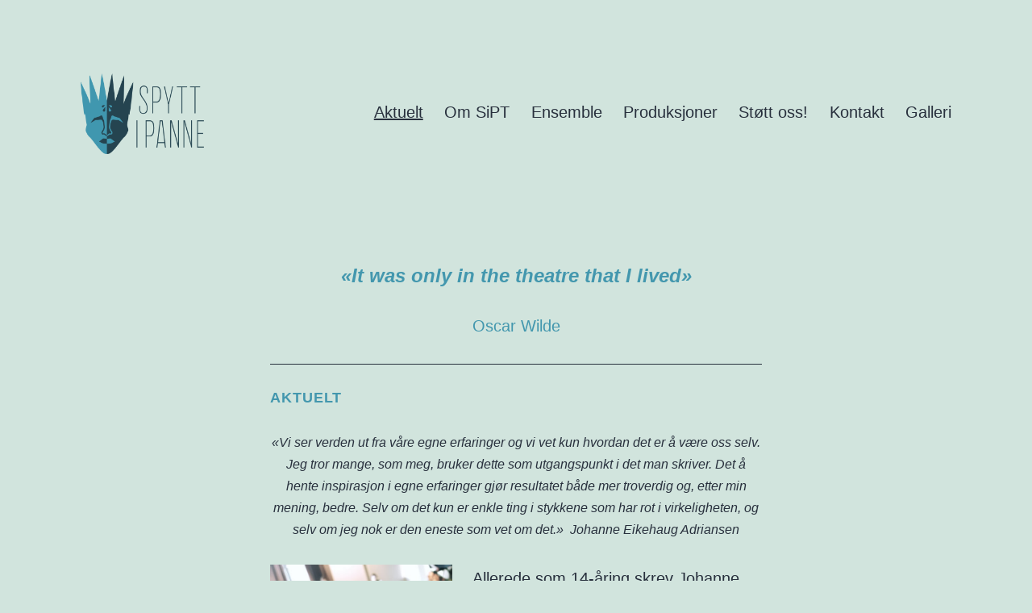

--- FILE ---
content_type: text/html; charset=UTF-8
request_url: http://www.sipt.no/
body_size: 25081
content:
<!doctype html>
<html lang="nb-NO" >
<head>
	<meta charset="UTF-8" />
	<meta name="viewport" content="width=device-width, initial-scale=1" />
	<title></title>
<meta name='robots' content='max-image-preview:large' />
<link rel='dns-prefetch' href='//netdna.bootstrapcdn.com' />
<link rel="alternate" type="application/rss+xml" title=" &raquo; strøm" href="http://www.sipt.no/feed/" />
<link rel="alternate" type="application/rss+xml" title=" &raquo; kommentarstrøm" href="http://www.sipt.no/comments/feed/" />
<link rel="alternate" type="application/rss+xml" title=" &raquo; Uten tittel kommentarstrøm" href="http://www.sipt.no/hjem/feed/" />
<link rel="alternate" title="oEmbed (JSON)" type="application/json+oembed" href="http://www.sipt.no/wp-json/oembed/1.0/embed?url=http%3A%2F%2Fwww.sipt.no%2F" />
<link rel="alternate" title="oEmbed (XML)" type="text/xml+oembed" href="http://www.sipt.no/wp-json/oembed/1.0/embed?url=http%3A%2F%2Fwww.sipt.no%2F&#038;format=xml" />
<style id='wp-img-auto-sizes-contain-inline-css'>
img:is([sizes=auto i],[sizes^="auto," i]){contain-intrinsic-size:3000px 1500px}
/*# sourceURL=wp-img-auto-sizes-contain-inline-css */
</style>
<link rel='stylesheet' id='atomic-blocks-fontawesome-css' href='http://www.sipt.no/wp-content/plugins/atomic-blocks/dist/assets/fontawesome/css/all.min.css?ver=1605083654' media='all' />
<link rel='stylesheet' id='sb_instagram_styles-css' href='http://www.sipt.no/wp-content/plugins/instagram-feed/css/sbi-styles.min.css?ver=2.9.3.1' media='all' />
<style id='wp-emoji-styles-inline-css'>

	img.wp-smiley, img.emoji {
		display: inline !important;
		border: none !important;
		box-shadow: none !important;
		height: 1em !important;
		width: 1em !important;
		margin: 0 0.07em !important;
		vertical-align: -0.1em !important;
		background: none !important;
		padding: 0 !important;
	}
/*# sourceURL=wp-emoji-styles-inline-css */
</style>
<link rel='stylesheet' id='wp-block-library-css' href='http://www.sipt.no/wp-includes/css/dist/block-library/style.min.css?ver=6.9' media='all' />
<style id='wp-block-paragraph-inline-css'>
.is-small-text{font-size:.875em}.is-regular-text{font-size:1em}.is-large-text{font-size:2.25em}.is-larger-text{font-size:3em}.has-drop-cap:not(:focus):first-letter{float:left;font-size:8.4em;font-style:normal;font-weight:100;line-height:.68;margin:.05em .1em 0 0;text-transform:uppercase}body.rtl .has-drop-cap:not(:focus):first-letter{float:none;margin-left:.1em}p.has-drop-cap.has-background{overflow:hidden}:root :where(p.has-background){padding:1.25em 2.375em}:where(p.has-text-color:not(.has-link-color)) a{color:inherit}p.has-text-align-left[style*="writing-mode:vertical-lr"],p.has-text-align-right[style*="writing-mode:vertical-rl"]{rotate:180deg}
/*# sourceURL=http://www.sipt.no/wp-includes/blocks/paragraph/style.min.css */
</style>
<style id='global-styles-inline-css'>
:root{--wp--preset--aspect-ratio--square: 1;--wp--preset--aspect-ratio--4-3: 4/3;--wp--preset--aspect-ratio--3-4: 3/4;--wp--preset--aspect-ratio--3-2: 3/2;--wp--preset--aspect-ratio--2-3: 2/3;--wp--preset--aspect-ratio--16-9: 16/9;--wp--preset--aspect-ratio--9-16: 9/16;--wp--preset--color--black: #000000;--wp--preset--color--cyan-bluish-gray: #abb8c3;--wp--preset--color--white: #FFFFFF;--wp--preset--color--pale-pink: #f78da7;--wp--preset--color--vivid-red: #cf2e2e;--wp--preset--color--luminous-vivid-orange: #ff6900;--wp--preset--color--luminous-vivid-amber: #fcb900;--wp--preset--color--light-green-cyan: #7bdcb5;--wp--preset--color--vivid-green-cyan: #00d084;--wp--preset--color--pale-cyan-blue: #8ed1fc;--wp--preset--color--vivid-cyan-blue: #0693e3;--wp--preset--color--vivid-purple: #9b51e0;--wp--preset--color--dark-gray: #28303D;--wp--preset--color--gray: #39414D;--wp--preset--color--green: #D1E4DD;--wp--preset--color--blue: #D1DFE4;--wp--preset--color--purple: #D1D1E4;--wp--preset--color--red: #E4D1D1;--wp--preset--color--orange: #E4DAD1;--wp--preset--color--yellow: #EEEADD;--wp--preset--gradient--vivid-cyan-blue-to-vivid-purple: linear-gradient(135deg,rgb(6,147,227) 0%,rgb(155,81,224) 100%);--wp--preset--gradient--light-green-cyan-to-vivid-green-cyan: linear-gradient(135deg,rgb(122,220,180) 0%,rgb(0,208,130) 100%);--wp--preset--gradient--luminous-vivid-amber-to-luminous-vivid-orange: linear-gradient(135deg,rgb(252,185,0) 0%,rgb(255,105,0) 100%);--wp--preset--gradient--luminous-vivid-orange-to-vivid-red: linear-gradient(135deg,rgb(255,105,0) 0%,rgb(207,46,46) 100%);--wp--preset--gradient--very-light-gray-to-cyan-bluish-gray: linear-gradient(135deg,rgb(238,238,238) 0%,rgb(169,184,195) 100%);--wp--preset--gradient--cool-to-warm-spectrum: linear-gradient(135deg,rgb(74,234,220) 0%,rgb(151,120,209) 20%,rgb(207,42,186) 40%,rgb(238,44,130) 60%,rgb(251,105,98) 80%,rgb(254,248,76) 100%);--wp--preset--gradient--blush-light-purple: linear-gradient(135deg,rgb(255,206,236) 0%,rgb(152,150,240) 100%);--wp--preset--gradient--blush-bordeaux: linear-gradient(135deg,rgb(254,205,165) 0%,rgb(254,45,45) 50%,rgb(107,0,62) 100%);--wp--preset--gradient--luminous-dusk: linear-gradient(135deg,rgb(255,203,112) 0%,rgb(199,81,192) 50%,rgb(65,88,208) 100%);--wp--preset--gradient--pale-ocean: linear-gradient(135deg,rgb(255,245,203) 0%,rgb(182,227,212) 50%,rgb(51,167,181) 100%);--wp--preset--gradient--electric-grass: linear-gradient(135deg,rgb(202,248,128) 0%,rgb(113,206,126) 100%);--wp--preset--gradient--midnight: linear-gradient(135deg,rgb(2,3,129) 0%,rgb(40,116,252) 100%);--wp--preset--gradient--purple-to-yellow: linear-gradient(160deg, #D1D1E4 0%, #EEEADD 100%);--wp--preset--gradient--yellow-to-purple: linear-gradient(160deg, #EEEADD 0%, #D1D1E4 100%);--wp--preset--gradient--green-to-yellow: linear-gradient(160deg, #D1E4DD 0%, #EEEADD 100%);--wp--preset--gradient--yellow-to-green: linear-gradient(160deg, #EEEADD 0%, #D1E4DD 100%);--wp--preset--gradient--red-to-yellow: linear-gradient(160deg, #E4D1D1 0%, #EEEADD 100%);--wp--preset--gradient--yellow-to-red: linear-gradient(160deg, #EEEADD 0%, #E4D1D1 100%);--wp--preset--gradient--purple-to-red: linear-gradient(160deg, #D1D1E4 0%, #E4D1D1 100%);--wp--preset--gradient--red-to-purple: linear-gradient(160deg, #E4D1D1 0%, #D1D1E4 100%);--wp--preset--font-size--small: 18px;--wp--preset--font-size--medium: 20px;--wp--preset--font-size--large: 24px;--wp--preset--font-size--x-large: 42px;--wp--preset--font-size--extra-small: 16px;--wp--preset--font-size--normal: 20px;--wp--preset--font-size--extra-large: 40px;--wp--preset--font-size--huge: 96px;--wp--preset--font-size--gigantic: 144px;--wp--preset--spacing--20: 0.44rem;--wp--preset--spacing--30: 0.67rem;--wp--preset--spacing--40: 1rem;--wp--preset--spacing--50: 1.5rem;--wp--preset--spacing--60: 2.25rem;--wp--preset--spacing--70: 3.38rem;--wp--preset--spacing--80: 5.06rem;--wp--preset--shadow--natural: 6px 6px 9px rgba(0, 0, 0, 0.2);--wp--preset--shadow--deep: 12px 12px 50px rgba(0, 0, 0, 0.4);--wp--preset--shadow--sharp: 6px 6px 0px rgba(0, 0, 0, 0.2);--wp--preset--shadow--outlined: 6px 6px 0px -3px rgb(255, 255, 255), 6px 6px rgb(0, 0, 0);--wp--preset--shadow--crisp: 6px 6px 0px rgb(0, 0, 0);}:where(.is-layout-flex){gap: 0.5em;}:where(.is-layout-grid){gap: 0.5em;}body .is-layout-flex{display: flex;}.is-layout-flex{flex-wrap: wrap;align-items: center;}.is-layout-flex > :is(*, div){margin: 0;}body .is-layout-grid{display: grid;}.is-layout-grid > :is(*, div){margin: 0;}:where(.wp-block-columns.is-layout-flex){gap: 2em;}:where(.wp-block-columns.is-layout-grid){gap: 2em;}:where(.wp-block-post-template.is-layout-flex){gap: 1.25em;}:where(.wp-block-post-template.is-layout-grid){gap: 1.25em;}.has-black-color{color: var(--wp--preset--color--black) !important;}.has-cyan-bluish-gray-color{color: var(--wp--preset--color--cyan-bluish-gray) !important;}.has-white-color{color: var(--wp--preset--color--white) !important;}.has-pale-pink-color{color: var(--wp--preset--color--pale-pink) !important;}.has-vivid-red-color{color: var(--wp--preset--color--vivid-red) !important;}.has-luminous-vivid-orange-color{color: var(--wp--preset--color--luminous-vivid-orange) !important;}.has-luminous-vivid-amber-color{color: var(--wp--preset--color--luminous-vivid-amber) !important;}.has-light-green-cyan-color{color: var(--wp--preset--color--light-green-cyan) !important;}.has-vivid-green-cyan-color{color: var(--wp--preset--color--vivid-green-cyan) !important;}.has-pale-cyan-blue-color{color: var(--wp--preset--color--pale-cyan-blue) !important;}.has-vivid-cyan-blue-color{color: var(--wp--preset--color--vivid-cyan-blue) !important;}.has-vivid-purple-color{color: var(--wp--preset--color--vivid-purple) !important;}.has-black-background-color{background-color: var(--wp--preset--color--black) !important;}.has-cyan-bluish-gray-background-color{background-color: var(--wp--preset--color--cyan-bluish-gray) !important;}.has-white-background-color{background-color: var(--wp--preset--color--white) !important;}.has-pale-pink-background-color{background-color: var(--wp--preset--color--pale-pink) !important;}.has-vivid-red-background-color{background-color: var(--wp--preset--color--vivid-red) !important;}.has-luminous-vivid-orange-background-color{background-color: var(--wp--preset--color--luminous-vivid-orange) !important;}.has-luminous-vivid-amber-background-color{background-color: var(--wp--preset--color--luminous-vivid-amber) !important;}.has-light-green-cyan-background-color{background-color: var(--wp--preset--color--light-green-cyan) !important;}.has-vivid-green-cyan-background-color{background-color: var(--wp--preset--color--vivid-green-cyan) !important;}.has-pale-cyan-blue-background-color{background-color: var(--wp--preset--color--pale-cyan-blue) !important;}.has-vivid-cyan-blue-background-color{background-color: var(--wp--preset--color--vivid-cyan-blue) !important;}.has-vivid-purple-background-color{background-color: var(--wp--preset--color--vivid-purple) !important;}.has-black-border-color{border-color: var(--wp--preset--color--black) !important;}.has-cyan-bluish-gray-border-color{border-color: var(--wp--preset--color--cyan-bluish-gray) !important;}.has-white-border-color{border-color: var(--wp--preset--color--white) !important;}.has-pale-pink-border-color{border-color: var(--wp--preset--color--pale-pink) !important;}.has-vivid-red-border-color{border-color: var(--wp--preset--color--vivid-red) !important;}.has-luminous-vivid-orange-border-color{border-color: var(--wp--preset--color--luminous-vivid-orange) !important;}.has-luminous-vivid-amber-border-color{border-color: var(--wp--preset--color--luminous-vivid-amber) !important;}.has-light-green-cyan-border-color{border-color: var(--wp--preset--color--light-green-cyan) !important;}.has-vivid-green-cyan-border-color{border-color: var(--wp--preset--color--vivid-green-cyan) !important;}.has-pale-cyan-blue-border-color{border-color: var(--wp--preset--color--pale-cyan-blue) !important;}.has-vivid-cyan-blue-border-color{border-color: var(--wp--preset--color--vivid-cyan-blue) !important;}.has-vivid-purple-border-color{border-color: var(--wp--preset--color--vivid-purple) !important;}.has-vivid-cyan-blue-to-vivid-purple-gradient-background{background: var(--wp--preset--gradient--vivid-cyan-blue-to-vivid-purple) !important;}.has-light-green-cyan-to-vivid-green-cyan-gradient-background{background: var(--wp--preset--gradient--light-green-cyan-to-vivid-green-cyan) !important;}.has-luminous-vivid-amber-to-luminous-vivid-orange-gradient-background{background: var(--wp--preset--gradient--luminous-vivid-amber-to-luminous-vivid-orange) !important;}.has-luminous-vivid-orange-to-vivid-red-gradient-background{background: var(--wp--preset--gradient--luminous-vivid-orange-to-vivid-red) !important;}.has-very-light-gray-to-cyan-bluish-gray-gradient-background{background: var(--wp--preset--gradient--very-light-gray-to-cyan-bluish-gray) !important;}.has-cool-to-warm-spectrum-gradient-background{background: var(--wp--preset--gradient--cool-to-warm-spectrum) !important;}.has-blush-light-purple-gradient-background{background: var(--wp--preset--gradient--blush-light-purple) !important;}.has-blush-bordeaux-gradient-background{background: var(--wp--preset--gradient--blush-bordeaux) !important;}.has-luminous-dusk-gradient-background{background: var(--wp--preset--gradient--luminous-dusk) !important;}.has-pale-ocean-gradient-background{background: var(--wp--preset--gradient--pale-ocean) !important;}.has-electric-grass-gradient-background{background: var(--wp--preset--gradient--electric-grass) !important;}.has-midnight-gradient-background{background: var(--wp--preset--gradient--midnight) !important;}.has-small-font-size{font-size: var(--wp--preset--font-size--small) !important;}.has-medium-font-size{font-size: var(--wp--preset--font-size--medium) !important;}.has-large-font-size{font-size: var(--wp--preset--font-size--large) !important;}.has-x-large-font-size{font-size: var(--wp--preset--font-size--x-large) !important;}
/*# sourceURL=global-styles-inline-css */
</style>

<style id='classic-theme-styles-inline-css'>
/*! This file is auto-generated */
.wp-block-button__link{color:#fff;background-color:#32373c;border-radius:9999px;box-shadow:none;text-decoration:none;padding:calc(.667em + 2px) calc(1.333em + 2px);font-size:1.125em}.wp-block-file__button{background:#32373c;color:#fff;text-decoration:none}
/*# sourceURL=/wp-includes/css/classic-themes.min.css */
</style>
<link rel='stylesheet' id='contact-form-7-css' href='http://www.sipt.no/wp-content/plugins/contact-form-7/includes/css/styles.css?ver=6.0.6' media='all' />
<link rel='stylesheet' id='foobox-free-min-css' href='http://www.sipt.no/wp-content/plugins/foobox-image-lightbox/free/css/foobox.free.min.css?ver=2.7.34' media='all' />
<link rel='stylesheet' id='SFSImainCss-css' href='http://www.sipt.no/wp-content/plugins/ultimate-social-media-icons/css/sfsi-style.css?ver=6.9' media='all' />
<link rel='stylesheet' id='bsearch-style-css' href='http://www.sipt.no/wp-content/plugins/better-search/includes/css/bsearch-styles.min.css?ver=4.1.1' media='all' />
<style id='bsearch-custom-style-inline-css'>

#bsearchform { margin: 20px; padding: 20px; }
#heatmap { margin: 20px; padding: 20px; border: 1px dashed #ccc }
.bsearch_results_page { max-width:90%; margin: 20px; padding: 20px; }
.bsearch_footer { text-align: center; }
.bsearch_highlight { background:#ffc; }
	
/*# sourceURL=bsearch-custom-style-inline-css */
</style>
<link rel='stylesheet' id='h5p-plugin-styles-css' href='http://www.sipt.no/wp-content/plugins/h5p/h5p-php-library/styles/h5p.css?ver=1.16.0' media='all' />
<link rel='stylesheet' id='testimonial-rotator-style-css' href='http://www.sipt.no/wp-content/plugins/testimonial-rotator/testimonial-rotator-style.css?ver=6.9' media='all' />
<link rel='stylesheet' id='font-awesome-css' href='//netdna.bootstrapcdn.com/font-awesome/latest/css/font-awesome.min.css?ver=6.9' media='all' />
<link rel='stylesheet' id='twenty-twenty-one-style-css' href='http://www.sipt.no/wp-content/themes/twentytwentyone/style.css?ver=1.2' media='all' />
<link rel='stylesheet' id='twenty-twenty-one-print-style-css' href='http://www.sipt.no/wp-content/themes/twentytwentyone/assets/css/print.css?ver=1.2' media='print' />
<style id='akismet-widget-style-inline-css'>

			.a-stats {
				--akismet-color-mid-green: #357b49;
				--akismet-color-white: #fff;
				--akismet-color-light-grey: #f6f7f7;

				max-width: 350px;
				width: auto;
			}

			.a-stats * {
				all: unset;
				box-sizing: border-box;
			}

			.a-stats strong {
				font-weight: 600;
			}

			.a-stats a.a-stats__link,
			.a-stats a.a-stats__link:visited,
			.a-stats a.a-stats__link:active {
				background: var(--akismet-color-mid-green);
				border: none;
				box-shadow: none;
				border-radius: 8px;
				color: var(--akismet-color-white);
				cursor: pointer;
				display: block;
				font-family: -apple-system, BlinkMacSystemFont, 'Segoe UI', 'Roboto', 'Oxygen-Sans', 'Ubuntu', 'Cantarell', 'Helvetica Neue', sans-serif;
				font-weight: 500;
				padding: 12px;
				text-align: center;
				text-decoration: none;
				transition: all 0.2s ease;
			}

			/* Extra specificity to deal with TwentyTwentyOne focus style */
			.widget .a-stats a.a-stats__link:focus {
				background: var(--akismet-color-mid-green);
				color: var(--akismet-color-white);
				text-decoration: none;
			}

			.a-stats a.a-stats__link:hover {
				filter: brightness(110%);
				box-shadow: 0 4px 12px rgba(0, 0, 0, 0.06), 0 0 2px rgba(0, 0, 0, 0.16);
			}

			.a-stats .count {
				color: var(--akismet-color-white);
				display: block;
				font-size: 1.5em;
				line-height: 1.4;
				padding: 0 13px;
				white-space: nowrap;
			}
		
/*# sourceURL=akismet-widget-style-inline-css */
</style>
<link rel='stylesheet' id='simple-social-icons-font-css' href='http://www.sipt.no/wp-content/plugins/simple-social-icons/css/style.css?ver=3.0.2' media='all' />
<script src="http://www.sipt.no/wp-includes/js/jquery/jquery.min.js?ver=3.7.1" id="jquery-core-js"></script>
<script src="http://www.sipt.no/wp-includes/js/jquery/jquery-migrate.min.js?ver=3.4.1" id="jquery-migrate-js"></script>
<script src="http://www.sipt.no/wp-content/plugins/testimonial-rotator/js/jquery.cycletwo.js?ver=6.9" id="cycletwo-js"></script>
<script src="http://www.sipt.no/wp-content/plugins/testimonial-rotator/js/jquery.cycletwo.addons.js?ver=6.9" id="cycletwo-addons-js"></script>
<script src="http://www.sipt.no/wp-content/plugins/simple-social-icons/svgxuse.js?ver=1.1.21" id="svg-x-use-js"></script>
<script id="foobox-free-min-js-before">
/* Run FooBox FREE (v2.7.34) */
var FOOBOX = window.FOOBOX = {
	ready: true,
	disableOthers: false,
	o: {wordpress: { enabled: true }, countMessage:'image %index of %total', captions: { dataTitle: ["captionTitle","title"], dataDesc: ["captionDesc","description"] }, rel: '', excludes:'.fbx-link,.nofoobox,.nolightbox,a[href*="pinterest.com/pin/create/button/"]', affiliate : { enabled: false }},
	selectors: [
		".foogallery-container.foogallery-lightbox-foobox", ".foogallery-container.foogallery-lightbox-foobox-free", ".gallery", ".wp-block-gallery", ".wp-caption", ".wp-block-image", "a:has(img[class*=wp-image-])", ".foobox"
	],
	pre: function( $ ){
		// Custom JavaScript (Pre)
		
	},
	post: function( $ ){
		// Custom JavaScript (Post)
		
		// Custom Captions Code
		
	},
	custom: function( $ ){
		// Custom Extra JS
		
	}
};
//# sourceURL=foobox-free-min-js-before
</script>
<script src="http://www.sipt.no/wp-content/plugins/foobox-image-lightbox/free/js/foobox.free.min.js?ver=2.7.34" id="foobox-free-min-js"></script>
<link rel="https://api.w.org/" href="http://www.sipt.no/wp-json/" /><link rel="alternate" title="JSON" type="application/json" href="http://www.sipt.no/wp-json/wp/v2/pages/9" /><link rel="EditURI" type="application/rsd+xml" title="RSD" href="http://www.sipt.no/xmlrpc.php?rsd" />
<meta name="generator" content="WordPress 6.9" />
<link rel="canonical" href="http://www.sipt.no/" />
<link rel='shortlink' href='http://www.sipt.no/' />
<meta name="follow.[base64]" content="eZ5XABP9RjWWa9tUCNdH"/><meta name="viewport" content="width=device-width, initial-scale=1"><style>.recentcomments a{display:inline !important;padding:0 !important;margin:0 !important;}</style><link rel="icon" href="http://www.sipt.no/wp-content/uploads/2020/10/cropped-logo-nettside-maske-2-32x32.png" sizes="32x32" />
<link rel="icon" href="http://www.sipt.no/wp-content/uploads/2020/10/cropped-logo-nettside-maske-2-192x192.png" sizes="192x192" />
<link rel="apple-touch-icon" href="http://www.sipt.no/wp-content/uploads/2020/10/cropped-logo-nettside-maske-2-180x180.png" />
<meta name="msapplication-TileImage" content="http://www.sipt.no/wp-content/uploads/2020/10/cropped-logo-nettside-maske-2-270x270.png" />
</head>

<body class="home wp-singular page-template-default page page-id-9 wp-custom-logo wp-embed-responsive wp-theme-twentytwentyone is-light-theme no-js singular has-main-navigation no-widgets">
<div id="page" class="site">
	<a class="skip-link screen-reader-text" href="#content">Gå til innhold</a>

	
<header id="masthead" class="site-header has-logo has-menu" role="banner">

	

<div class="site-branding">

			<div class="site-logo"><span class="custom-logo-link"><img width="1040" height="680" src="http://www.sipt.no/wp-content/uploads/2020/11/cropped-cropped-cropped-cropped-sipt-logo-fullColour-rgb-1.png" class="custom-logo" alt="" decoding="async" fetchpriority="high" srcset="http://www.sipt.no/wp-content/uploads/2020/11/cropped-cropped-cropped-cropped-sipt-logo-fullColour-rgb-1.png 1040w, http://www.sipt.no/wp-content/uploads/2020/11/cropped-cropped-cropped-cropped-sipt-logo-fullColour-rgb-1-300x196.png 300w, http://www.sipt.no/wp-content/uploads/2020/11/cropped-cropped-cropped-cropped-sipt-logo-fullColour-rgb-1-1024x670.png 1024w, http://www.sipt.no/wp-content/uploads/2020/11/cropped-cropped-cropped-cropped-sipt-logo-fullColour-rgb-1-768x502.png 768w" sizes="(max-width: 1040px) 100vw, 1040px" /></span></div>
	
	
	</div><!-- .site-branding -->
	
	<nav id="site-navigation" class="primary-navigation" role="navigation" aria-label="Hovedmeny">
		<div class="menu-button-container">
			<button id="primary-mobile-menu" class="button" aria-controls="primary-menu-list" aria-expanded="false">
				<span class="dropdown-icon open">Meny					<svg class="svg-icon" width="24" height="24" aria-hidden="true" role="img" focusable="false" viewBox="0 0 24 24" fill="none" xmlns="http://www.w3.org/2000/svg"><path fill-rule="evenodd" clip-rule="evenodd" d="M4.5 6H19.5V7.5H4.5V6ZM4.5 12H19.5V13.5H4.5V12ZM19.5 18H4.5V19.5H19.5V18Z" fill="currentColor"/></svg>				</span>
				<span class="dropdown-icon close">Lukk					<svg class="svg-icon" width="24" height="24" aria-hidden="true" role="img" focusable="false" viewBox="0 0 24 24" fill="none" xmlns="http://www.w3.org/2000/svg"><path fill-rule="evenodd" clip-rule="evenodd" d="M12 10.9394L5.53033 4.46973L4.46967 5.53039L10.9393 12.0001L4.46967 18.4697L5.53033 19.5304L12 13.0607L18.4697 19.5304L19.5303 18.4697L13.0607 12.0001L19.5303 5.53039L18.4697 4.46973L12 10.9394Z" fill="currentColor"/></svg>				</span>
			</button><!-- #primary-mobile-menu -->
		</div><!-- .menu-button-container -->
		<div class="primary-menu-container"><ul id="primary-menu-list" class="menu-wrapper"><li id="menu-item-926" class="menu-item menu-item-type-custom menu-item-object-custom current-menu-item current_page_item menu-item-home menu-item-926"><a href="http://www.sipt.no/" aria-current="page">Aktuelt</a></li>
<li id="menu-item-933" class="menu-item menu-item-type-post_type menu-item-object-page menu-item-933"><a href="http://www.sipt.no/om-sipt/">Om SiPT</a></li>
<li id="menu-item-2150" class="menu-item menu-item-type-post_type menu-item-object-page menu-item-2150"><a href="http://www.sipt.no/ensemblet/">Ensemble</a></li>
<li id="menu-item-931" class="menu-item menu-item-type-post_type menu-item-object-page menu-item-931"><a href="http://www.sipt.no/produksjoner/">Produksjoner</a></li>
<li id="menu-item-932" class="menu-item menu-item-type-post_type menu-item-object-page menu-item-932"><a href="http://www.sipt.no/stott-oss/">Støtt oss!</a></li>
<li id="menu-item-2151" class="menu-item menu-item-type-post_type menu-item-object-page menu-item-2151"><a href="http://www.sipt.no/kontakt-oss/">Kontakt</a></li>
<li id="menu-item-2152" class="menu-item menu-item-type-post_type menu-item-object-page menu-item-2152"><a href="http://www.sipt.no/om-sipt/fotogalleri/">Galleri</a></li>
</ul></div>	</nav><!-- #site-navigation -->

</header><!-- #masthead -->

	<div id="content" class="site-content">
		<div id="primary" class="content-area">
			<main id="main" class="site-main" role="main">

<article id="post-9" class="post-9 page type-page status-publish hentry entry">

	
	<div class="entry-content">
		<h4 style="text-align: center;"><span style="color: #4397ae;"><strong><em>&laquo;It was only in the theatre that I lived&raquo;</em></strong></span></h4>
<p style="text-align: center;"><span style="color: #4397ae;">Oscar Wilde</span></p>
<hr />
<h5><span style="color: #4397ae;">AKTUELT</span></h5>
<p class="has-text-align-center has-extra-small-font-size"><em><span style="font-weight: 400;">&laquo;Vi ser verden ut fra våre egne erfaringer og vi vet kun hvordan det er å være oss selv. Jeg tror mange, som meg, bruker dette som utgangspunkt i det man skriver. Det å hente inspirasjon i egne erfaringer gjør resultatet både mer troverdig og, etter min mening, bedre. Selv om det kun er enkle ting i stykkene som har rot i virkeligheten, og selv om jeg nok er den eneste som vet om det.&raquo;  Johanne Eikehaug A</span><span style="font-weight: 400;">driansen</span></em></p>
<p><img decoding="async" class=" wp-image-2827 alignleft" src="http://www.sipt.no/wp-content/uploads/2022/01/271389300_2023690767813702_4895996280844051525_n-169x300.jpg" alt="" width="226" height="401" srcset="http://www.sipt.no/wp-content/uploads/2022/01/271389300_2023690767813702_4895996280844051525_n-169x300.jpg 169w, http://www.sipt.no/wp-content/uploads/2022/01/271389300_2023690767813702_4895996280844051525_n.jpg 540w" sizes="(max-width: 226px) 100vw, 226px" />Allerede som 14-åring skrev Johanne sitt første manus til Spytt i Panne Teater. Johanne har alltid vært glad i å skrive &#8211; både noveller, dikt, faktatekster og sangtekster &#8211; så å skulle skrive sine egne manus falt helt naturlig for henne da hun startet teatergruppen. </p>
<p><strong><a style="font-family: var(--heading--font-family); font-size: var(--heading--font-size-h5); font-weight: var(--heading--font-weight-strong); letter-spacing: var(--heading--letter-spacing-h5); background-color: var(--global--color-background);" href="https://www.sipt.no/en-visuell-poetisk-og-musikkdrevet-stil/">Trykk HER</a><span style="color: revert; font-family: var(--heading--font-family); font-size: var(--heading--font-size-h5); letter-spacing: var(--heading--letter-spacing-h5); background-color: var(--global--color-background);"> for å lese mer om stilen til SiPT og hva som inspirerer Johanne når hun skriver. </span></strong></p>
<p> </p>
<hr />
<h5><span style="color: #4397ae; font-family: var(--heading--font-family); font-size: var(--heading--font-size-h5); font-weight: var(--heading--font-weight-strong); letter-spacing: var(--heading--letter-spacing-h5); background-color: var(--global--color-background);">AKTUELT</span></h5>
<p><span style="font-weight: 400;"><img decoding="async" class="wp-image-2816 aligncenter" src="http://www.sipt.no/wp-content/uploads/2021/09/plaakaka-300x200.jpg" alt="" width="493" height="328" srcset="http://www.sipt.no/wp-content/uploads/2021/09/plaakaka-300x200.jpg 300w, http://www.sipt.no/wp-content/uploads/2021/09/plaakaka-600x400.jpg 600w, http://www.sipt.no/wp-content/uploads/2021/09/plaakaka.jpg 768w" sizes="(max-width: 493px) 100vw, 493px" /><br />Mennesker og natur<br /></span><span style="font-weight: 400;">Vi er i et evig opprør<br /></span><span style="font-weight: 400;">Vi mennesker prøver å kontrollere naturen<br /></span><span style="font-weight: 400;">Naturen prøver å tøyle oss<br /></span><span style="font-weight: 400;">Men hvem er vi?<br /></span><span style="font-weight: 400;">Er ikke mennesker en del av naturen?<br /></span><span style="font-weight: 400;">Er det oss selv vi er i konstant opprør mot?</span></p>
<h5><span style="font-weight: 400;">Spytt i Panne Teater og Kulturfest i Olsvik <br />arrangerer teaterworkshop i høstferien. </span></h5>
<p>FORESTILLING SØNDAG 17 OKT. KL 14:00 I OLSVIKKIRKE</p>
<hr />
<h5><span style="color: #4397ae; font-family: var(--heading--font-family); font-size: var(--heading--font-size-h5); font-weight: var(--heading--font-weight-strong); letter-spacing: var(--heading--letter-spacing-h5); background-color: var(--global--color-background);">AKTUELT</span></h5>
<p><iframe title="&quot;Quotes&quot; av Spytt i Panne Teater (teaser)" width="750" height="422" src="https://www.youtube.com/embed/xs1oneb6Oyg?feature=oembed" frameborder="0" allow="accelerometer; autoplay; clipboard-write; encrypted-media; gyroscope; picture-in-picture" allowfullscreen></iframe></p>
<p style="text-align: center;"><a href="https://ticketco.events/no/en/m?pattern=quotes">Bestill billetter til Quotes HER</a></p>
<hr />
<h5><span style="color: #4397ae; font-family: var(--heading--font-family); font-size: var(--heading--font-size-h5); font-weight: var(--heading--font-weight-strong); letter-spacing: var(--heading--letter-spacing-h5); background-color: var(--global--color-background);">AKTUELT</span></h5>
<h3 style="text-align: center;">&laquo;QUOTES&raquo; ER TILBAKE</h3>
<p><img loading="lazy" decoding="async" class="wp-image-2712  aligncenter" src="http://www.sipt.no/wp-content/uploads/2021/06/Quotes-juni-2021_plakat_1406202111964-nyyy-300x169.jpg" alt="" width="567" height="319" srcset="http://www.sipt.no/wp-content/uploads/2021/06/Quotes-juni-2021_plakat_1406202111964-nyyy-300x169.jpg 300w, http://www.sipt.no/wp-content/uploads/2021/06/Quotes-juni-2021_plakat_1406202111964-nyyy-1024x576.jpg 1024w, http://www.sipt.no/wp-content/uploads/2021/06/Quotes-juni-2021_plakat_1406202111964-nyyy-768x432.jpg 768w, http://www.sipt.no/wp-content/uploads/2021/06/Quotes-juni-2021_plakat_1406202111964-nyyy-1536x864.jpg 1536w, http://www.sipt.no/wp-content/uploads/2021/06/Quotes-juni-2021_plakat_1406202111964-nyyy-2048x1152.jpg 2048w, http://www.sipt.no/wp-content/uploads/2021/06/Quotes-juni-2021_plakat_1406202111964-nyyy-1568x882.jpg 1568w" sizes="auto, (max-width: 567px) 100vw, 567px" /></p>
<p style="text-align: center;"><span style="color: #008080;"><a style="color: #008080;" href="https://ticketco.events/no/en/m?pattern=quotes">Trykk HER for å kjøpe billetter</a></span></p>
<h5 class="o9v6fnle cxmmr5t8 oygrvhab hcukyx3x c1et5uql">Hvem er jeg? Jeg er ikke deg, og jeg er ikke noen. Når en fugl lever spiser den insekter for å leve, men når fuglen dør spiser insektene den… Jeg er ikke deg, jeg er alt. Altmulig.<br />Gentleman er alt. Altmulig. Hen foretrekker te – og softis – fremfor insekter. Men hen lever. Enn så lenge. There are so many beautiful reasons to be happy. Det går bra! Gjør det ikke? Jo, det går bra! Relax.</h5>
<h5 class="o9v6fnle cxmmr5t8 oygrvhab hcukyx3x c1et5uql">Tre år etter forrige forestilling i Bergen, og to år etter gjestespill på Færøyene, vender Quotes tilbake til hjembyen.</h5>
<h5 class="o9v6fnle cxmmr5t8 oygrvhab hcukyx3x c1et5uql">Mange har etterspurt en gjennoppsetting av Quotes, så til alle som har ventet: When something is gone something better is coming.</h5>
<h4 class="o9v6fnle cxmmr5t8 oygrvhab hcukyx3x c1et5uql">Chill homie,<br />Fana kulturhus 23.-27. juni 2021.<br />Be there.</h4>
<h5 class="o9v6fnle cxmmr5t8 oygrvhab hcukyx3x c1et5uql">Manus og Regi: Johanne Eikehaug Adriansen<br />Skuespillere:<br />Hild C. Vang (Gentleman)<br />Regine Hella Midtun (Skygge)<br />Alisah Sussmann (BuddhaGoyte)<br />Mona Blekastad Watson (Altmulig)<br />Maja Eikehaug Adriansen (Danser)<br />Johanne Eikehaug Adriansen (Kontradame)<br />Ida Kristine Ulmark (Sun) </h5>
<hr />
<h5><span style="color: #4397ae;">AKTUELT</span></h5>
<p class="has-text-align-center has-extra-small-font-size"><em>«En av de tingene som inspirerer meg aller mest, er musikk.»</em><br />– <em>Johanne Eikehaug Adriansen</em></p>
<div class="wp-block-image">
<figure class="alignright size-large is-resized"><img loading="lazy" decoding="async" class="wp-image-2708" src="https://www.sipt.no/wp-content/uploads/2021/06/untitled-36-1024x819.jpg" sizes="auto, (max-width: 307px) 100vw, 307px" srcset="https://www.sipt.no/wp-content/uploads/2021/06/untitled-36-1024x819.jpg 1024w, https://www.sipt.no/wp-content/uploads/2021/06/untitled-36-300x240.jpg 300w, https://www.sipt.no/wp-content/uploads/2021/06/untitled-36-768x615.jpg 768w, https://www.sipt.no/wp-content/uploads/2021/06/untitled-36-1536x1229.jpg 1536w, https://www.sipt.no/wp-content/uploads/2021/06/untitled-36-2048x1639.jpg 2048w, https://www.sipt.no/wp-content/uploads/2021/06/untitled-36-1568x1255.jpg 1568w" alt="" width="307" height="245" /></figure>
</div>
<p class="has-small-font-size">Johanne ser for seg og føler scenen før hun kan skrive den. Og det er nettopp musikk som henter frem følelsene og bilder i hodet hennes lettest. <strong>Quotes</strong> var det første stykket Johanne skrev, som ble til på nettopp denne måten. – Med musikk som fokus og til inspirasjon. </p>
<p><a href="https://www.sipt.no/en-visuell-poetisk-og-musikkdrevet-stil/">Trykk HER</a> for å lese mer om stilen til SiPT og hvordan musikken er med i prosessen og utviklingen av et nytt manus. </p>
<div class="kvgmc6g5 cxmmr5t8 oygrvhab hcukyx3x c1et5uql ii04i59q"><hr />
<h5><span style="color: #4397ae;">AKTUELT</span></h5>
<h3 dir="auto" style="text-align: center;">Søndag 6. Juni kan du møte karakterer <br />fra ROOM på Siljustøl <br />under Festspillene i Bergen!</h3>
</div>
<div class="o9v6fnle cxmmr5t8 oygrvhab hcukyx3x c1et5uql ii04i59q">
<div dir="auto">«I komponisten Harald Sæveruds naturparadis vil du oppleve historiske, og mystiske vesener når velkjent folklore og ukjente absurditeter fyller skogen og parken. Forunderlige skapninger, som vanligvis er umulige å få øye på, venter i eventyrskogen. Men fortvil ikke, for en profesjonell guide vil veilede små og store gjennom stien og vise hvor de kan finne de mystiske skapningene.»</div>
<div dir="auto"> </div>
<div dir="auto"><img loading="lazy" decoding="async" class="size-medium wp-image-2696 alignright" src="http://www.sipt.no/wp-content/uploads/2021/05/untitled-157-300x300.jpg" alt="" width="300" height="300" srcset="http://www.sipt.no/wp-content/uploads/2021/05/untitled-157-300x300.jpg 300w, http://www.sipt.no/wp-content/uploads/2021/05/untitled-157-1024x1024.jpg 1024w, http://www.sipt.no/wp-content/uploads/2021/05/untitled-157-150x150.jpg 150w, http://www.sipt.no/wp-content/uploads/2021/05/untitled-157-768x768.jpg 768w, http://www.sipt.no/wp-content/uploads/2021/05/untitled-157-1536x1536.jpg 1536w, http://www.sipt.no/wp-content/uploads/2021/05/untitled-157-2048x2048.jpg 2048w, http://www.sipt.no/wp-content/uploads/2021/05/untitled-157-600x600.jpg 600w, http://www.sipt.no/wp-content/uploads/2021/05/untitled-157-1568x1568.jpg 1568w" sizes="auto, (max-width: 300px) 100vw, 300px" /></div>
</div>
<div dir="auto"><span style="background-color: var(--global--color-background); color: var(--global--color-primary); font-family: var(--global--font-secondary); font-size: var(--global--font-size-base);">Turen varer i rundt 40 minutter og må forhåndsbestilles, og publikum går i grupper på 20 personer.</span></div>
<div dir="auto"><a href="https://www.fib.no/program/familiedag-pa-siljustol/?fbclid=IwAR0XMjYYoMkSNYq3-ULx_-JssMZImzStIi1Ake_wuCr0ZOJThePG9dZRDCw#">Bestill billetter HER</a></div>
<div class="o9v6fnle cxmmr5t8 oygrvhab hcukyx3x c1et5uql ii04i59q">
<div dir="auto">Festspillene blir gjennomført i samsvar med regjeringens og lokale myndigheters gjeldende påbud og retningslinjer.
<p> </p>
<hr /></div>
</div>
<h5><span style="color: #4397ae;">AKTUELT</span></h5>
<p class="entry-header alignwide" style="text-align: center;"><a href="https://www.sipt.no/en-visuell-poetisk-og-musikkdrevet-stil/">En visuell, poetisk og musikkdrevet stil</a></p>
<div class="entry-content">
<p>I løpet av Johanne sine år på teaterskole innså hun <br />at det var selve produksjonsdelen som fascinerte henne mest. Fra manus, regi, scenografi, kostymer og lys, og så til sist se hvordan det hele påvirker publikum. Den visuelle delen av stykkene til SiPt er veldig viktig. Alt fra scenografi, kostyme, og kanskje spesielt sminke, spiller en essensiell rolle.</p>
<h5>&laquo;<em>Jeg ser på sminken som en forlengelse av kostymene og en </em><em>viktig del av helheten av den visuelle delen av stykket. Der man<img loading="lazy" decoding="async" class=" wp-image-2605 alignright" src="http://www.sipt.no/wp-content/uploads/2021/05/Fugl-200x300.jpg" alt="" width="117" height="175" srcset="http://www.sipt.no/wp-content/uploads/2021/05/Fugl-200x300.jpg 200w, http://www.sipt.no/wp-content/uploads/2021/05/Fugl-684x1024.jpg 684w, http://www.sipt.no/wp-content/uploads/2021/05/Fugl-768x1150.jpg 768w, http://www.sipt.no/wp-content/uploads/2021/05/Fugl-1025x1536.jpg 1025w, http://www.sipt.no/wp-content/uploads/2021/05/Fugl.jpg 1217w" sizes="auto, (max-width: 117px) 100vw, 117px" /> med kostymene kan si noe om karakterens personlighet og karakter, har man med sminken mulighet til å forme karakterens følelsesmessige uttrykk og kanskje si noe om karakterens indre tanker og følelser. Ansiktet er et følsomt sted som kan si mye om en person, og det er gjerne det man forholder seg til når man snakker eller lytter til noen, og derfor er et godt sminkearbeid noe jeg synes er veldig viktig.&raquo; </em>– Johanne Eikehaug Adriansen<img loading="lazy" decoding="async" class="wp-image-2607 alignright" src="http://www.sipt.no/wp-content/uploads/2021/05/Little-Me-203x300.jpg" alt="" width="117" height="172" srcset="http://www.sipt.no/wp-content/uploads/2021/05/Little-Me-203x300.jpg 203w, http://www.sipt.no/wp-content/uploads/2021/05/Little-Me-694x1024.jpg 694w, http://www.sipt.no/wp-content/uploads/2021/05/Little-Me-768x1133.jpg 768w, http://www.sipt.no/wp-content/uploads/2021/05/Little-Me-1041x1536.jpg 1041w, http://www.sipt.no/wp-content/uploads/2021/05/Little-Me-1389x2048.jpg 1389w, http://www.sipt.no/wp-content/uploads/2021/05/Little-Me.jpg 1478w" sizes="auto, (max-width: 117px) 100vw, 117px" /></h5>
<p>Gjennom de siste årene har Spytt i Panne Teater utviklet sin egen «stil». <a>En visuell, poetisk og musikkdrevet stil. </a></p>
<p><a href="https://www.sipt.no/en-visuell-poetisk-og-musikkdrevet-stil/">Trykk HER for å lese mer om stilen til Spytt i Panne og tankene bak sminken til karakterene i Room</a></p>
</div>
<hr />
<h5><span style="color: #4397ae;">AKTUELT</span></h5>
<p>Skaff deg de eksklusive Spytt i Panne produktene nå!</p>
<p><img loading="lazy" decoding="async" class="alignnone size-medium wp-image-2581" src="http://www.sipt.no/wp-content/uploads/2021/05/186476368_2553814114913788_7887632049701401706_n-300x300.jpg" alt="" width="300" height="300" srcset="http://www.sipt.no/wp-content/uploads/2021/05/186476368_2553814114913788_7887632049701401706_n-300x300.jpg 300w, http://www.sipt.no/wp-content/uploads/2021/05/186476368_2553814114913788_7887632049701401706_n-1024x1024.jpg 1024w, http://www.sipt.no/wp-content/uploads/2021/05/186476368_2553814114913788_7887632049701401706_n-150x150.jpg 150w, http://www.sipt.no/wp-content/uploads/2021/05/186476368_2553814114913788_7887632049701401706_n-768x768.jpg 768w, http://www.sipt.no/wp-content/uploads/2021/05/186476368_2553814114913788_7887632049701401706_n-600x600.jpg 600w, http://www.sipt.no/wp-content/uploads/2021/05/186476368_2553814114913788_7887632049701401706_n.jpg 1080w" sizes="auto, (max-width: 300px) 100vw, 300px" />     <strong>T-skjorte kr 150- </strong><img loading="lazy" decoding="async" class="size-medium wp-image-2585 alignright" src="http://www.sipt.no/wp-content/uploads/2021/05/185302481_750946142267465_8479082024542114511_n-1-300x300.jpg" alt="" width="300" height="300" srcset="http://www.sipt.no/wp-content/uploads/2021/05/185302481_750946142267465_8479082024542114511_n-1-300x300.jpg 300w, http://www.sipt.no/wp-content/uploads/2021/05/185302481_750946142267465_8479082024542114511_n-1-1024x1024.jpg 1024w, http://www.sipt.no/wp-content/uploads/2021/05/185302481_750946142267465_8479082024542114511_n-1-150x150.jpg 150w, http://www.sipt.no/wp-content/uploads/2021/05/185302481_750946142267465_8479082024542114511_n-1-768x768.jpg 768w, http://www.sipt.no/wp-content/uploads/2021/05/185302481_750946142267465_8479082024542114511_n-1-1536x1536.jpg 1536w, http://www.sipt.no/wp-content/uploads/2021/05/185302481_750946142267465_8479082024542114511_n-1-600x600.jpg 600w, http://www.sipt.no/wp-content/uploads/2021/05/185302481_750946142267465_8479082024542114511_n-1-1568x1568.jpg 1568w, http://www.sipt.no/wp-content/uploads/2021/05/185302481_750946142267465_8479082024542114511_n-1.jpg 1773w" sizes="auto, (max-width: 300px) 100vw, 300px" />To farger</p>
<p> </p>
<p><strong>Handlenett kr 100</strong></p>
<p><img loading="lazy" decoding="async" class="size-medium wp-image-2580 alignleft" src="http://www.sipt.no/wp-content/uploads/2021/05/185559396_1139143973219295_7720810044443748438_n-300x300.jpg" alt="" width="300" height="300" srcset="http://www.sipt.no/wp-content/uploads/2021/05/185559396_1139143973219295_7720810044443748438_n-300x300.jpg 300w, http://www.sipt.no/wp-content/uploads/2021/05/185559396_1139143973219295_7720810044443748438_n-1024x1024.jpg 1024w, http://www.sipt.no/wp-content/uploads/2021/05/185559396_1139143973219295_7720810044443748438_n-150x150.jpg 150w, http://www.sipt.no/wp-content/uploads/2021/05/185559396_1139143973219295_7720810044443748438_n-768x768.jpg 768w, http://www.sipt.no/wp-content/uploads/2021/05/185559396_1139143973219295_7720810044443748438_n-600x600.jpg 600w, http://www.sipt.no/wp-content/uploads/2021/05/185559396_1139143973219295_7720810044443748438_n.jpg 1080w" sizes="auto, (max-width: 300px) 100vw, 300px" /></p>
<p> </p>
<p><strong>Kaffe kr 130 </strong><em>(Brent av Bergen Kaffebrenneri på Møhlenpris)</em></p>
<p> </p>
<h4 style="text-align: center;">Ta kontakt for bestilling!</h4>
<h5 style="text-align: center;"><em>(Eventuell porto kommer i tillegg)</em></h5>
<hr />
<h5><span style="color: #4397ae;">AKTUELT   </span></h5>
<h5><span style="color: #4397ae;"> <em><img loading="lazy" decoding="async" class=" wp-image-2593 alignright" src="http://www.sipt.no/wp-content/uploads/2021/05/Room_Fanaposten_16042021_med-utydelig-brodtekst-300x209.jpg" alt="" width="323" height="225" srcset="http://www.sipt.no/wp-content/uploads/2021/05/Room_Fanaposten_16042021_med-utydelig-brodtekst-300x209.jpg 300w, http://www.sipt.no/wp-content/uploads/2021/05/Room_Fanaposten_16042021_med-utydelig-brodtekst-1024x713.jpg 1024w, http://www.sipt.no/wp-content/uploads/2021/05/Room_Fanaposten_16042021_med-utydelig-brodtekst-768x535.jpg 768w, http://www.sipt.no/wp-content/uploads/2021/05/Room_Fanaposten_16042021_med-utydelig-brodtekst-1536x1070.jpg 1536w, http://www.sipt.no/wp-content/uploads/2021/05/Room_Fanaposten_16042021_med-utydelig-brodtekst-2048x1426.jpg 2048w, http://www.sipt.no/wp-content/uploads/2021/05/Room_Fanaposten_16042021_med-utydelig-brodtekst-1568x1092.jpg 1568w" sizes="auto, (max-width: 323px) 100vw, 323px" /></em></span></h5>
<p><em>&laquo;Da Johanne Eikehaug Adriansen var 14 år startet hun sitt eget  teaterkompani. Nå øver de på en forestilling som skal vises i Fana kulturhus i slutten av måneden. Hele handlingen foregår inne i </em><em style="color: inherit; font-family: var(--heading--font-family); font-size: var(--heading--font-size-h5); font-weight: var(--heading--font-weight-strong); letter-spacing: var(--heading--letter-spacing-h5); background-color: var(--global--color-background);">hodet på en forfatter.&raquo;</em></p>
<p><span style="background-color: var(--global--color-background); color: inherit; font-family: var(--heading--font-family); font-size: var(--heading--font-size-h5); font-weight: var(--heading--font-weight-strong); letter-spacing: var(--heading--letter-spacing-h5);">De siste ukene har det vært flere medieoppslag om Spytt i Panne Teater og Johanne.</span></p>
<p><a href="https://www.ba.no/johanne-20-har-drevet-teater-i-seks-ar-drommer-om-eget-teaterhus/f/5-8-1598109?&amp;session=ff310fc0-5913-4795-920f-4a94a09e2f1d">Trykk HER for å lese artikkelen fra BA</a></p>
<p><a href="https://video.tvvest.no/room-av-spytt-i-panne">Trykk HER for å se innslaget av TV Vest</a></p>
<p><a href="https://www.fanaposten.no/folk-i-fana/i-hodet-pa-en-forfatter/repudk!ysw6AvlZZs0pqNK8BEpfQ/?fbclid=IwAR1Xa_4yjCBIu8G3FxbVR3DXRZYxfc22RPDejTn8Jajss_Pj_bbRaVkc8dI">Trykk HER for å lese artikkelen fra Fanaposten</a></p>
<div class="description"><em><img loading="lazy" decoding="async" class="wp-image-2592 alignleft" src="http://www.sipt.no/wp-content/uploads/2021/05/Johanne_BA_31042021_med-utydelig-brodtekst-300x176.jpg" alt="" width="315" height="185" srcset="http://www.sipt.no/wp-content/uploads/2021/05/Johanne_BA_31042021_med-utydelig-brodtekst-300x176.jpg 300w, http://www.sipt.no/wp-content/uploads/2021/05/Johanne_BA_31042021_med-utydelig-brodtekst-1024x600.jpg 1024w, http://www.sipt.no/wp-content/uploads/2021/05/Johanne_BA_31042021_med-utydelig-brodtekst-768x450.jpg 768w, http://www.sipt.no/wp-content/uploads/2021/05/Johanne_BA_31042021_med-utydelig-brodtekst-1536x901.jpg 1536w, http://www.sipt.no/wp-content/uploads/2021/05/Johanne_BA_31042021_med-utydelig-brodtekst-2048x1201.jpg 2048w, http://www.sipt.no/wp-content/uploads/2021/05/Johanne_BA_31042021_med-utydelig-brodtekst-1568x919.jpg 1568w" sizes="auto, (max-width: 315px) 100vw, 315px" /></em></div>
<div class="description"><em>&laquo;Johanne Eikehaug Adriansen startet opp teatergruppen Spytt i Panne når hun var kun 14 år gammel. Nå, 6 år etter, går all fritiden til å lage teater. Det har vært tøft i en tid som denne, siden pandemien har ført til flere avlysninger. Men den 30.april skal de endelig ha premiere på forestillingen &laquo;Room&raquo; på Fana kulturhus.&raquo; BA</em></div>
<hr />
<h5><span style="color: #4397ae;">AKTUELT</span></h5>
<p><iframe loading="lazy" title="&quot;Room&quot; av Spytt i Panne Teater (teaser)" width="750" height="422" src="https://www.youtube.com/embed/2OHIQD1ZDwU?feature=oembed" frameborder="0" allow="accelerometer; autoplay; clipboard-write; encrypted-media; gyroscope; picture-in-picture" allowfullscreen></iframe></p>
<h5> </h5>
<hr />
<h5><span style="color: #4397ae;">AKTUELT</span></h5>
<p style="text-align: center;">Bestill billetter nå!</p>
<p style="text-align: center;"><span style="color: #008080;"><a style="color: #008080;" href="https://ticketco.events/no/en/m?pattern=room">Trykk her for å bestille</a></span></p>
<h5><span style="color: #4397ae;"><img loading="lazy" decoding="async" class="aligncenter wp-image-2498 size-full" src="http://www.sipt.no/wp-content/uploads/2021/03/Room_plakat_stor_24032021_Fana-kulturhus10488-scaled.jpg" alt="" width="2560" height="1501" srcset="http://www.sipt.no/wp-content/uploads/2021/03/Room_plakat_stor_24032021_Fana-kulturhus10488-scaled.jpg 2560w, http://www.sipt.no/wp-content/uploads/2021/03/Room_plakat_stor_24032021_Fana-kulturhus10488-300x176.jpg 300w, http://www.sipt.no/wp-content/uploads/2021/03/Room_plakat_stor_24032021_Fana-kulturhus10488-1024x601.jpg 1024w, http://www.sipt.no/wp-content/uploads/2021/03/Room_plakat_stor_24032021_Fana-kulturhus10488-768x450.jpg 768w, http://www.sipt.no/wp-content/uploads/2021/03/Room_plakat_stor_24032021_Fana-kulturhus10488-1536x901.jpg 1536w, http://www.sipt.no/wp-content/uploads/2021/03/Room_plakat_stor_24032021_Fana-kulturhus10488-2048x1201.jpg 2048w, http://www.sipt.no/wp-content/uploads/2021/03/Room_plakat_stor_24032021_Fana-kulturhus10488-1568x920.jpg 1568w" sizes="auto, (max-width: 2560px) 100vw, 2560px" /></span></h5>
<hr />
<h5><span style="color: #4397ae;">AKTUELT</span></h5>
<h3><span style="font-weight: 400;">Myrkur/Mørke 2.0 på G!Festivalen</span></h3>
<p><i><span style="font-weight: 400;">Hva skjer med tankene og følelsene dine når du sover? Hva gjør de på når du ikke er tilstede og kan følge med? Eller følger du med? Følger de med?</span></i></p>
<p><i></i><i><span style="font-weight: 400;">Hva er mørke? Hvor er mørke? Og hva skjer når det blir mørkt?</span></i></p>
<h5><img loading="lazy" decoding="async" class=" wp-image-2412 alignright" src="http://www.sipt.no/wp-content/uploads/2021/03/GFestival-2.jpg" alt="" width="319" height="214" srcset="http://www.sipt.no/wp-content/uploads/2021/03/GFestival-2.jpg 453w, http://www.sipt.no/wp-content/uploads/2021/03/GFestival-2-300x201.jpg 300w" sizes="auto, (max-width: 319px) 100vw, 319px" /><span style="font-weight: 400;">I forbindelse med Spytt i Panne Teaters tur til Færøyene sommeren 2019 ble teateret invitert til å spille på musikkfestivalen <strong>G!Festivalen</strong>. Til det skrev Johanne E. Adriansen Mørke 2.0 &#8211; en nyversjon av den tidligere oppsetningen Mørke! som ble spilt i Bergen 2018-19. Ettersom gruppen i tillegg var opptatt med forestillingen Quotes og hadde en travel timeplan, var det mer praktisk å bruke de samme karakterene i begge stykkene slik at ensemble, som kun hadde noen timer mellom Quotes og opptredenen på G!Festivalen, slapp å bruke masse tid på å skrifte kostymer og sminke. I Mørke 2.0 ble altså de litt anonyme karakterene i Mørke! byttet ut med de kjente karakterene fra Quotes. I tillegg hadde 9 år gamle Anna Sussmann sin Spytt i Panne-debut i Mørke 2.0 med rollen som unge Gentleman. </span></h5>
<h5><img loading="lazy" decoding="async" class=" wp-image-2410 alignleft" src="http://www.sipt.no/wp-content/uploads/2021/03/GFestival-3.jpg" alt="" width="389" height="260" srcset="http://www.sipt.no/wp-content/uploads/2021/03/GFestival-3.jpg 967w, http://www.sipt.no/wp-content/uploads/2021/03/GFestival-3-300x201.jpg 300w, http://www.sipt.no/wp-content/uploads/2021/03/GFestival-3-768x514.jpg 768w, http://www.sipt.no/wp-content/uploads/2021/03/GFestival-3-600x400.jpg 600w" sizes="auto, (max-width: 389px) 100vw, 389px" /><br /><span style="font-weight: 400;">Mørke 2.0, eller Myrkur som ble det færøyske navnet, ble spilt på G!Festivalen 13. juli 2019 og fikk gode tilbakemeldinger fra både publikummet og festivalens ledelse. </span></h5>
<h6><span style="font-weight: 400;"><img loading="lazy" decoding="async" class="wp-image-2411 alignright" src="http://www.sipt.no/wp-content/uploads/2021/03/GFestival-6.jpg" alt="" width="301" height="201" srcset="http://www.sipt.no/wp-content/uploads/2021/03/GFestival-6.jpg 441w, http://www.sipt.no/wp-content/uploads/2021/03/GFestival-6-300x201.jpg 300w" sizes="auto, (max-width: 301px) 100vw, 301px" /></span><span style="font-weight: 400;"><br />Rollebesetning:<br /></span><span style="font-weight: 400;">Anna Sussmann (Gentleman)<br /></span><span style="font-weight: 400;">Alisah Sussmann (BuddhaGoyte)<br /></span><span style="font-weight: 400;">Regine Helle Midtun (Skygge)<br /></span><span style="font-weight: 400;">Mona Blekastad Watson (Altmulig)<br /></span><span style="font-weight: 400;">Ida Kristine Ulmark (Sun)<br /></span><span style="font-weight: 400;">Johanne Eikehaug Adriansen (KontraDame)<br /></span><span style="font-weight: 400;">Maja Eikehaug Adriansen (Danser)</span></h6>
<h6><span style="font-weight: 400;">De bak:<br /></span><span style="font-weight: 400;">Manus: Johanne Eikehaug Adriansen<br /></span><span style="font-weight: 400;">Regi: Johanne Eikehaug Adriansen<br /></span><span style="font-weight: 400;">Lys og lyd: Hild C. Vang<br /></span><span style="font-weight: 400;">Kostymer: Johanne Eikehaug Adriansen og Hild C. Vang<br /></span><span style="font-weight: 400;">Scenografi: Johanne Eikehaug Adriansen<br /></span><span style="font-weight: 400;">Sminke: Regine Hella Midtun</span></h6>
<hr />
<h5><span style="color: #4397ae;">AKTUELT</span></h5>
<h3><b>Quotes på Færøyene</b></h3>
<h6><i><span style="font-weight: 400;">Quotes<br /></span></i><i></i><i><span style="font-weight: 400;">Hvussu nógv vald hevur ein tanki? Hvussu sterk er ein kensla? Hvat stýrir lívinum?<br /></span></i><i></i><i><span style="font-weight: 400;">Quotes granskar tað torgreidda menniskjasinnið og vísir sálarliga heilsu úr ymsum sjónarhornum sædd innanífrá. Leikurin viðger tað, ið hendir í høvdinum á einum persóni, og rannsakar, hvussu vit verða ávirkað av hugsanum og kenslum, innaru bardøgum og tvídráttum í strembanini eftir tí algilda spurninginum: ”Hvør eru eg?”</span></i></h6>
<h5><span style="font-weight: 400;"><img loading="lazy" decoding="async" class=" wp-image-1832 alignleft" src="http://www.sipt.no/wp-content/uploads/2018/10/Quotes-15_Johanne_Foto-Janneche_07042018.gif" alt="" width="328" height="410" /></span><span style="font-weight: 400;">Slik lød forestillingsbeskrivelsen da <strong>Spytt i Panne Teater spilte Quotes i byen Fuglafjørdur på Færøyene i juli 2019</strong>. Forestillingen, som i hadde premiere i Bergen i 2018, møtte stor begeistring hos færøyingene. Quotes ble, som i Bergen, fremført på en blanding av engelsk og norsk, men en liten del av stykket &#8211; en forhåndsinnspilt telefonstemme &#8211; ble i anledningen oversatt til færøysk. Spytt i Panne var så heldig å få den færøyske artisten Eivør til å spille inn telefonstemmen. Flere av Eivørs sangen ble også brukt i stykket, noe som gjorde det ekstra stas å få henne med som telefonstemmen, i tillegg til å være stas for det færøyske publikummet.</span></h5>
<h5><span style="font-weight: 400;">I forbindelse med oppsetningen ble Johanne E. Adriansen (regissør) intervjuet av den færøyske nasjonalradioen. <a href="https://www.youtube.com/watch?v=1Nu1XRuwIGY">Hør klippet hvor hun snakker om forestillingen </a></span><span style="font-weight: 400;">her. </span></h5>
<h5><span style="font-weight: 400;">Quotes ble spilt 12-14. juli 2019 på Mentanarhusid i </span><span style="font-weight: 400;">Fuglafjørdur.</span></h5>
<h6><span style="font-weight: 400;">Rollebesetning:</span></h6>
<h6><span style="font-weight: 400;"><img loading="lazy" decoding="async" class="alignright wp-image-2407" src="http://www.sipt.no/wp-content/uploads/2021/03/Fuglafjordur-9-1.jpg" alt="" width="357" height="239" srcset="http://www.sipt.no/wp-content/uploads/2021/03/Fuglafjordur-9-1.jpg 1094w, http://www.sipt.no/wp-content/uploads/2021/03/Fuglafjordur-9-1-300x201.jpg 300w, http://www.sipt.no/wp-content/uploads/2021/03/Fuglafjordur-9-1-1024x685.jpg 1024w, http://www.sipt.no/wp-content/uploads/2021/03/Fuglafjordur-9-1-768x514.jpg 768w, http://www.sipt.no/wp-content/uploads/2021/03/Fuglafjordur-9-1-600x400.jpg 600w" sizes="auto, (max-width: 357px) 100vw, 357px" /><span style="background-color: var(--global--color-background); color: inherit; font-family: var(--heading--font-family); font-size: var(--heading--font-size-h6); letter-spacing: var(--heading--letter-spacing-h6);">Hild C.Vang (Gentleman)</span></span><span style="font-weight: 400;"><br />Regine Hella Midtun (Skygge)<br /></span><span style="font-weight: 400;">Alisah Sussmann (BuddhaGoyte)<br /></span><span style="font-weight: 400;">Maja Eikehaug Adriansen (Danser)<br /></span><span style="font-weight: 400;">Ida Kristine Ulmark (Sun)<br /></span><span style="font-weight: 400;">Mona Blekastad Watson (Altmulig)<br /></span><span style="font-weight: 400;">Johanne Eikehaug Adriansen (KontraDame)<br /></span><span style="font-weight: 400;">Eivør (telefonstemme)</span></h6>
<h6><span style="font-weight: 400;">De bak:<br /></span>Manus: Johanne Eikehaug Adriansen <br /><span style="font-weight: 400;">Regi: Johanne Eikehaug Adriansen<br /></span><span style="font-weight: 400;">Regiassistent: Hild C. Vang<br /></span><span style="font-weight: 400;">Lys og lyd: Jan Neal Holden<br /></span><span style="font-weight: 400;">Produsent: Jan Adriansen<br /></span><span style="font-weight: 400;">Kostymer: Johanne Eikehaug Adriansen og Hild C. Vang<br /></span><span style="font-weight: 400;">Scenografi: Johanne Eikehaug Adriansen og Hild C. Vang<br /></span><span style="font-weight: 400;">Sminke: Regine Helle Midtun<br /></span><span style="font-weight: 400;">Scenearbeiderer: Anne Bente Hagesæter,</span><span style="font-weight: 400;"> David Watson, </span><span style="font-weight: 400;">Kristoffer Eikehaug<br /></span><span style="font-weight: 400;">Lyslenketeknikker og såpeboblemaskinansvarlig: Simen Ulmark<br /></span><span style="font-weight: 400;">Medhjelpere: Asbjørn Ellingsen,</span><span style="font-weight: 400;"> Karina Fromreide Ulmark, </span><span style="font-weight: 400;">Tine Eikehaug, </span><span style="font-weight: 400;"> Monicha Sussmann,</span><span style="font-weight: 400;"> Trond Ulmark, </span><span style="font-weight: 400;">Liv Blekastad Watson</span></h6>
<hr />
<h5><span style="color: #4397ae;">AKTUELT</span></h5>
<h3>ROOM, Ny dato!</h3>
<h3><span style="font-weight: 400;"><img loading="lazy" decoding="async" class=" wp-image-2252 alignright" src="http://www.sipt.no/wp-content/uploads/2020/12/121701385_361844511930181_7411174137398881845_n-scaled.jpg" alt="" width="272" height="363" srcset="http://www.sipt.no/wp-content/uploads/2020/12/121701385_361844511930181_7411174137398881845_n-scaled.jpg 1920w, http://www.sipt.no/wp-content/uploads/2020/12/121701385_361844511930181_7411174137398881845_n-225x300.jpg 225w, http://www.sipt.no/wp-content/uploads/2020/12/121701385_361844511930181_7411174137398881845_n-768x1024.jpg 768w, http://www.sipt.no/wp-content/uploads/2020/12/121701385_361844511930181_7411174137398881845_n-1152x1536.jpg 1152w, http://www.sipt.no/wp-content/uploads/2020/12/121701385_361844511930181_7411174137398881845_n-1536x2048.jpg 1536w" sizes="auto, (max-width: 272px) 100vw, 272px" /></span></h3>
<p>Etter en spesiell høst gleder vi oss til å komme i gang igjen i januar med øvinger til dette manuset vi har blitt så glad i.</p>
<p style="text-align: center;">&laquo;<span style="font-weight: 400;">Du skulle sett havet<br /></span><span style="font-weight: 400;">Så stort<br /></span><span style="font-weight: 400;">Så uendelig<br /></span><span style="font-weight: 400;">Så vakkert<br /></span><span style="font-weight: 400;">Jeg følte meg så fri<br /></span><span style="font-weight: 400;">Rolig<br /></span><span style="font-weight: 400;">Hjemme&raquo;</span></p>
<h4>Sett av <strong>29 april til 2 mai</strong> &#8211; vi gleder oss til å se dere i 2021!</h4>
<hr />
<h5><span style="color: #4397ae;">AKTUELT</span></h5>
<h3>Johanne om SiPT</h3>
<p>«Jeg hadde spilt teater i noen år og det var noe jeg virkelig trivdes med og fant mening i å gjøre. Grunnen til at jeg bestemte meg for å gjøre det selv var at jeg ønsket å spille enda mer teater enn jeg allerede gjorde, men oppdaget hvor vanskelig det kunne være å finne aktuelle oppsetninger å bli med i og komme med gjennom audition. Så da tenkte jeg rett og slett “hvorfor ikke gjøre det selv?”»</p>
<p><img loading="lazy" decoding="async" class=" wp-image-2248 alignleft" src="http://www.sipt.no/wp-content/uploads/2020/11/GFestival-1.jpg" alt="" width="376" height="251" srcset="http://www.sipt.no/wp-content/uploads/2020/11/GFestival-1.jpg 1057w, http://www.sipt.no/wp-content/uploads/2020/11/GFestival-1-300x201.jpg 300w, http://www.sipt.no/wp-content/uploads/2020/11/GFestival-1-1024x686.jpg 1024w, http://www.sipt.no/wp-content/uploads/2020/11/GFestival-1-768x514.jpg 768w, http://www.sipt.no/wp-content/uploads/2020/11/GFestival-1-600x400.jpg 600w" sizes="auto, (max-width: 376px) 100vw, 376px" />Johanne var 14 år da hun startet Spytt i Panne Teater. Nå er hun 20 og har satt opp en rekke forestillinger i og rundt Bergen + på Færøyene!</p>
<p>«Etter at jeg bestemte meg for å sette opp et eget stykke, husker jeg at jeg ikke visste helt hvordan man fikk tak i et manus eller fikk rettigheter til det. Jeg dro til biblioteket og leste manus der og jeg søkte på nettet, men ganske fort fant jeg heller ville prøve å skrive et selv. Skriving har også alltid vært noe jeg har vært veldig glad i. Manuset jeg skrev da heter Bærkake.»</p>
<p>«Helt i starten var motivasjonen for å starte SiPT bare å spille enda mer teater. Men gjennom årene har jeg oppdaget hvor mange muligheter det finnes med teater, og hva slags innvirkning det kan ha på menneskene som opplever det.»</p>
<hr />
<h5><span style="color: #4397ae;">AKTUELT</span></h5>
<h3>Vi har fått logo!</h3>
<figure id="attachment_2122" aria-describedby="caption-attachment-2122" style="width: 400px" class="wp-caption alignright"><img loading="lazy" decoding="async" class="wp-image-2122" src="http://www.sipt.no/wp-content/uploads/2020/10/sipt-logo-fullColour-rgb.png" alt="" width="400" height="262" srcset="http://www.sipt.no/wp-content/uploads/2020/10/sipt-logo-fullColour-rgb.png 1040w, http://www.sipt.no/wp-content/uploads/2020/10/sipt-logo-fullColour-rgb-300x196.png 300w, http://www.sipt.no/wp-content/uploads/2020/10/sipt-logo-fullColour-rgb-1024x670.png 1024w, http://www.sipt.no/wp-content/uploads/2020/10/sipt-logo-fullColour-rgb-768x502.png 768w" sizes="auto, (max-width: 400px) 100vw, 400px" /><figcaption id="caption-attachment-2122" class="wp-caption-text">Laget av Malena Hollund Ekeland</figcaption></figure>
<p>Har du noen gang lurt på hvordan vi fikk navnet vårt Spytt i Panne Teater? Det er nemlig en ganske artig historie!</p>
<p>Da Maja (lillesøster til Johanne) gikk på Vestlandske Teatersenter (VT) var hun den eneste i gruppen sin som ikke visste hvilken gruppe hun hadde kommet inn i etter sommeren. Alle var stolte over de utrolig kule navnene på gruppen sin (det var bla. Månebedotten, Luddi og Knaiben). <br />Når medelevene spurte Maja hvilken gruppe hun hadde kommet inn på ropte hun i all panikk “Spytt i panne!”. Det var nære på! tenkte Maja. “Spytt i panne??”, “Hva er det for noe?”, “Fant du bare på det navnet nå?” … Å nei! Det var visst ikke en gruppe som het det, hun måtte ha blandet det med noe annet … Men Maja måtte jo ikke være ukul og sa: “Har dere ikke hørt om Spytt i panne??! Det er jo den kuuuuleste gruppen på VT, kun de ALLER beste kommer med der!!”. Høsten kom, og Maja hadde jo ikke begynt i en gruppe som het «Spytt i Panne». Maja visste ikke hva hun skulle gjøre.</p>
<p>Heldigvis (!!!) ble teateret til Johanne løsningen, da hun enda ikke hadde kommet på noe navn til teateret sitt. Maja trengte virkelig at teateret skulle hete «Spytt i Panne» og heldigvis likte Johanne navnet (hun visste ingenting om Majas hemmelige løgn), og slik fikk teateret navnet «Spytt i Panne Teater»!</p>
<p> </p>
<h5><span style="color: #4397ae;">AKTUELT</span></h5>
<h3>Spytt i Panne til Færøyene!</h3>
<h5>Nyoppføring av <a href="http://www.sipt.no/produksjoner/quotes-2018/">Quotes</a> og deltagelse på G!-Festival</h5>
<h5><a href="http://www.sipt.no/produksjoner/quotes-2018/"><img loading="lazy" decoding="async" class="wp-image-2064 alignleft" src="http://www.sipt.no/wp-content/uploads/2019/06/Quotes_Fuglafjordir_Reklame_25032019.gif" alt="" width="308" height="308" /></a>Hvis du tilfeldigvis er i nærheten av Fuglafjørður eller Göta på Færøyene i midten av juli kan du få oppleve Spytt i Panne Teater!</h5>
<p>På Mentanarhúsið i Fuglafjørður er vi så heldige å få sette opp Quotes i 4 forestillinger fra fredag 12/7 til søndag 14/7.</p>
<p>I Göta er vi invitert til å delta som artister på den store musikkfestivalen <a href="https://gfestival.fo/">G!-Festival</a>. I Fjosið vil vi ikke sette opp Quotes som kanskje ville vært det mest naturlige, men kommer heller til å forsøke oss på en ny versjon av et annet stykke. DET kan bli interessant! Vi gleder oss i hvert fall 🙂</p>
<p>18/6 2019</p>
<hr />
<h5><span style="color: #4397ae;">AKTUELT</span></h5>
<h3>Nyoppsetting av <a href="http://www.sipt.no/produksjoner/morke-2018-2019/">Mørke!</a></h3>
<h4>&laquo;Dette er jo som å være inne i et poetisk dikt!&raquo;</h4>
<h5>(Publikummer 10/11 2018)<a href="http://www.sipt.no/produksjoner/morke-2018-2019/"><img loading="lazy" decoding="async" class="wp-image-1897 alignright" src="http://www.sipt.no/wp-content/uploads/2019/02/Morke_plakat_Cornerteateret_09022019.gif" alt="" width="327" height="276" /></a></h5>
<p>Etter flere hyggelige oppfordringer settes Mørke!, vårt lille poetiske tablå, opp igjen i to forestillinger lørdag 9/2 kl 15.30 og 17.00. Denne gang har vi flyttet oss til Søylesalen på Cornerteateret der det mørke rommet gjør at vi blant annet kan få full utnyttelse av lyseffektene i stykket.</p>
<p>Mørke! er mer en opplevelse enn en historie. Følelser omsatt til skuespill og kakao. Unn deg 30 minutter med teater ala Spytt i Panne!</p>
<p>Velkommen 🙂</p>
<p>06/1 2019</p>
<hr />
<h5><span style="color: #4397ae;">AKTUELT</span></h5>
<h3><a href="https://www.facebook.com/events/2198236833785416/">Mørke!</a></h3>
<h4>Popup-forestilling lørdag 10/11 2018 kl 18</h4>
<p><a href="https://www.facebook.com/events/2198236833785416/"><img loading="lazy" decoding="async" class="wp-image-1862 alignleft" src="http://www.sipt.no/wp-content/uploads/2018/11/Morkefoto_nettside.gif" alt="" width="316" height="176" /></a></p>
<p>HVA er mørke?<br />HVOR er mørke?<br />Hva skjer når lyset er borte?<br />… Høres musikk annerledes ut?<br />… Kan mørket føles?</p>
<p>Gjennom en blanding av eksperimentelt teater og performance utforsker vi denne gang forskjellige typer mørke. Gjør deg klar til en spesiell opplevelse i biblioteksmørket!</p>
<p>Mørke! er et bestillingsverk, spesialskrevet for Bergen Offentlige Bibliotek, som <strong>bare </strong>settes opp førstkommende lørdag.</p>
<p>Når: Lørdag 10. november 18:00<br />Hvor: Bergen offentlige bibliotek (Hovedbiblioteket), UROM<br />OBS: Begrenset plass<br />Pris: Gratis!</p>
<p>Velkommen!</p>
<p>7/11 2018</p>
<hr />
<h5><span style="color: #4397ae;">AKTUELT</span></h5>
<h3>Ny heder til Johanne</h3>
<h4>10 000 kr i gave fra Fana sparebank!</h4>
<figure id="attachment_1813" aria-describedby="caption-attachment-1813" style="width: 336px" class="wp-caption alignright"><img loading="lazy" decoding="async" class=" wp-image-1813" src="http://www.sipt.no/wp-content/uploads/2018/10/Johanne-med-Fana-Sparebankgave_Foto-Fana-Sparebank_05102018.jpg" alt="" width="336" height="224" srcset="http://www.sipt.no/wp-content/uploads/2018/10/Johanne-med-Fana-Sparebankgave_Foto-Fana-Sparebank_05102018.jpg 2048w, http://www.sipt.no/wp-content/uploads/2018/10/Johanne-med-Fana-Sparebankgave_Foto-Fana-Sparebank_05102018-300x200.jpg 300w, http://www.sipt.no/wp-content/uploads/2018/10/Johanne-med-Fana-Sparebankgave_Foto-Fana-Sparebank_05102018-768x512.jpg 768w, http://www.sipt.no/wp-content/uploads/2018/10/Johanne-med-Fana-Sparebankgave_Foto-Fana-Sparebank_05102018-1024x683.jpg 1024w" sizes="auto, (max-width: 336px) 100vw, 336px" /><figcaption id="caption-attachment-1813" class="wp-caption-text">Johanne flankert av Ørjan Sannes og administrerende direktør Lisbet K. Nærø. Foto: Fana Sparebank.</figcaption></figure>
<p><a href="https://www.facebook.com/fanasparebank/" target="_blank" rel="noopener noreferrer">Fana Sparebank</a> har lagt merke til <a href="http://www.sipt.no/ensemblet/johanne-eikehaug-adriansen/">Johanne</a> sitt arbeid og ønsket å hedre henne med en velfortjent oppmuntring!</p>
<p>I begrunnelsen for gaveutdelingen skriver Fana Sparebank:</p>
<p>&laquo;<em>Bare 14 år gammel i 2015, startet Johanne Eikehaug Adriansen sitt eget teater, Spytt i Panne Teater. Sitt første skuespill satte hun opp da hun var 15 år og fikk Bergen Kommunes talentutviklingsstipend. Teatermiljøet sier hun har et spesielt talent og ligger forut for sin tid</em>»</p>
<p>Gratulerer supermye!!</p>
<p>11/10 2018</p>
<hr />
<h5><span style="color: #4397ae;">AKTUELT</span></h5>
<h3><a href="http://www.sipt.no/produksjoner/quotes-2018/">QUOTES</a></h3>
<h4>&#8211; Et skuespill fra innsiden<a href="http://www.sipt.no/produksjoner/quotes-2018/"><img loading="lazy" decoding="async" class="wp-image-1816 alignleft" src="http://www.sipt.no/wp-content/uploads/2018/10/Quotes_plakat-med-publikum_04052018_red.jpg" alt="" width="302" height="302" srcset="http://www.sipt.no/wp-content/uploads/2018/10/Quotes_plakat-med-publikum_04052018_red.jpg 1181w, http://www.sipt.no/wp-content/uploads/2018/10/Quotes_plakat-med-publikum_04052018_red-150x150.jpg 150w, http://www.sipt.no/wp-content/uploads/2018/10/Quotes_plakat-med-publikum_04052018_red-300x300.jpg 300w, http://www.sipt.no/wp-content/uploads/2018/10/Quotes_plakat-med-publikum_04052018_red-768x768.jpg 768w, http://www.sipt.no/wp-content/uploads/2018/10/Quotes_plakat-med-publikum_04052018_red-1024x1024.jpg 1024w, http://www.sipt.no/wp-content/uploads/2018/10/Quotes_plakat-med-publikum_04052018_red-600x600.jpg 600w" sizes="auto, (max-width: 302px) 100vw, 302px" /></a></h4>
<p>* Spytt i Panne Teater inviterer til en reise i menneskesinnet du sent vil glemme *</p>
<h3> </h3>
<h5><span style="color: #4397ae;">AKTUELT</span></h5>
<h3>Pris til Johanne!!</h3>
<h4>2. plass i scenetekstkonkurransen DUS 2018!!</h4>
<p><img loading="lazy" decoding="async" class="wp-image-1806 alignright" src="http://www.sipt.no/wp-content/uploads/2018/10/Johanne-med-DUS-premie-i-Oslo_01062018.jpg" alt="" width="321" height="321" srcset="http://www.sipt.no/wp-content/uploads/2018/10/Johanne-med-DUS-premie-i-Oslo_01062018.jpg 480w, http://www.sipt.no/wp-content/uploads/2018/10/Johanne-med-DUS-premie-i-Oslo_01062018-150x150.jpg 150w, http://www.sipt.no/wp-content/uploads/2018/10/Johanne-med-DUS-premie-i-Oslo_01062018-300x300.jpg 300w" sizes="auto, (max-width: 321px) 100vw, 321px" /></p>
<p>I sterk konkurranse med 44 andre manus nådde Johanne sitt nyskrevne stykke &laquo;Tinka&raquo; helt opp til 2.plass i Norges største og viktigste scenetekstkonkurranse for ungdom mellom 13-20 år.</p>
<p>Under den høytidelige utdelingen på Det Norske Teater i Oslo 1/6 2018 vanket det, i tillegg til ære og berømmelse, både et flott tresnitt av Kai Rittun og 30 000 kr i prispenger til Johanne. Gratulerer!!</p>
<p>Juryen skriver følgende om &laquo;Tinka&raquo;:</p>
<p>&laquo;<em>Tinka har eit stort hjarte, bokstaveleg talt, ho har hjartet utanpå, og inni henne bankar det sterkt. Ho deler det gladeleg med andre, med bestemor, med venner, med kjærasten, med hunden Arnold og så er ho så ubegripeleg glad i hytta. Men alle er ikkje like mottakelege for alt det hjartelege. Ting varer ikkje evig, vennskap kjølnar, forhold går i stykker, hytter blir rivne og hundar døyr. Men det å tape hjartet sitt betyr ikkje at ein er fortapt. For det å gi av hjartet sitt gjer også at ein får. I korte poetiske eventyr-situasjonar følgjer vi Tinka gjennom livet i motgang, i sorg og i glede, og blir litt klokare og litt gladare</em>&laquo;</p>
<p>1/6 2018</p>
<hr />
<h3 style="text-align: center;"> </h3>




<p></p>
	</div><!-- .entry-content -->

	</article><!-- #post-9 -->

<div id="comments" class="comments-area default-max-width show-avatars">

			<h2 class="comments-title">
							2 kommentarer					</h2><!-- .comments-title -->

		<ol class="comment-list">
					<li id="comment-4" class="comment even thread-even depth-1">
			<article id="div-comment-4" class="comment-body">
				<footer class="comment-meta">
					<div class="comment-author vcard">
						<img alt='' src='https://secure.gravatar.com/avatar/65d7639a2b0c7fa2a9868730d3ddcae39e78e9eafc2b52e4bc3dbd3c8ce21bb1?s=60&#038;d=mm&#038;r=g' srcset='https://secure.gravatar.com/avatar/65d7639a2b0c7fa2a9868730d3ddcae39e78e9eafc2b52e4bc3dbd3c8ce21bb1?s=120&#038;d=mm&#038;r=g 2x' class='avatar avatar-60 photo' height='60' width='60' loading='lazy' decoding='async'/>						<b class="fn"><a href="http://www.cornerteateret.no" class="url" rel="ugc external nofollow">marit eikemo</a></b> <span class="says">sier:</span>					</div><!-- .comment-author -->

					<div class="comment-metadata">
						<a href="http://www.sipt.no/#comment-4"><time datetime="2018-03-26T12:39:26+02:00">26. mars 2018, kl. 12:39</time></a>					</div><!-- .comment-metadata -->

									</footer><!-- .comment-meta -->

				<div class="comment-content">
					<p>Gratulerer med ny, stilig nettside! Vi gler oss til forestillingen dykkar på Cornerteateret 6 og 7 april! Velkommen! Hilsen fra Marit Eikemo</p>
				</div><!-- .comment-content -->

				<div class="reply"><a rel="nofollow" class="comment-reply-link" href="http://www.sipt.no/?replytocom=4#respond" data-commentid="4" data-postid="9" data-belowelement="div-comment-4" data-respondelement="respond" data-replyto="Svar til marit eikemo" aria-label="Svar til marit eikemo">Svar</a></div>			</article><!-- .comment-body -->
		</li><!-- #comment-## -->
		<li id="comment-6" class="comment odd alt thread-odd thread-alt depth-1">
			<article id="div-comment-6" class="comment-body">
				<footer class="comment-meta">
					<div class="comment-author vcard">
						<img alt='' src='https://secure.gravatar.com/avatar/216861352d3e80eda81603b645a5789eedbb948ccf286af32091a146ebf5c39f?s=60&#038;d=mm&#038;r=g' srcset='https://secure.gravatar.com/avatar/216861352d3e80eda81603b645a5789eedbb948ccf286af32091a146ebf5c39f?s=120&#038;d=mm&#038;r=g 2x' class='avatar avatar-60 photo' height='60' width='60' loading='lazy' decoding='async'/>						<b class="fn">Arnulf Østerdal</b> <span class="says">sier:</span>					</div><!-- .comment-author -->

					<div class="comment-metadata">
						<a href="http://www.sipt.no/#comment-6"><time datetime="2018-04-09T21:28:09+02:00">9. april 2018, kl. 21:28</time></a>					</div><!-- .comment-metadata -->

									</footer><!-- .comment-meta -->

				<div class="comment-content">
					<p>Flott hjemmeside Spytt i Panne! Etter å ha sett forestillingen &laquo;Quotes&raquo; tok jeg meg en runde på hjemmesiden deres. Fint å bli bedre kjent med ensemblet. Håper å finne oppdateringer og om dere er i gang med nye prosjekt. Quotes er forresten altfor bra til kun å bli spilt tre ganger! Stor hilsen til dere!</p>
				</div><!-- .comment-content -->

				<div class="reply"><a rel="nofollow" class="comment-reply-link" href="http://www.sipt.no/?replytocom=6#respond" data-commentid="6" data-postid="9" data-belowelement="div-comment-6" data-respondelement="respond" data-replyto="Svar til Arnulf Østerdal" aria-label="Svar til Arnulf Østerdal">Svar</a></div>			</article><!-- .comment-body -->
		</li><!-- #comment-## -->
		</ol><!-- .comment-list -->

		
			
		<div id="respond" class="comment-respond">
		<h2 id="reply-title" class="comment-reply-title">Legg igjen en kommentar <small><a rel="nofollow" id="cancel-comment-reply-link" href="/#respond" style="display:none;">Avbryt svar</a></small></h2><form action="http://www.sipt.no/wp-comments-post.php" method="post" id="commentform" class="comment-form"><p class="comment-notes"><span id="email-notes">Din e-postadresse vil ikke bli publisert.</span> <span class="required-field-message">Obligatoriske felt er merket med <span class="required">*</span></span></p><p class="comment-form-comment"><label for="comment">Kommentar <span class="required">*</span></label> <textarea id="comment" name="comment" cols="45" rows="5" maxlength="65525" required></textarea></p><p class="comment-form-author"><label for="author">Navn <span class="required">*</span></label> <input id="author" name="author" type="text" value="" size="30" maxlength="245" autocomplete="name" required /></p>
<p class="comment-form-email"><label for="email">E-post <span class="required">*</span></label> <input id="email" name="email" type="email" value="" size="30" maxlength="100" aria-describedby="email-notes" autocomplete="email" required /></p>
<p class="comment-form-url"><label for="url">Nettsted</label> <input id="url" name="url" type="url" value="" size="30" maxlength="200" autocomplete="url" /></p>
<p class="form-submit"><input name="submit" type="submit" id="submit" class="submit" value="Publiser kommentar" /> <input type='hidden' name='comment_post_ID' value='9' id='comment_post_ID' />
<input type='hidden' name='comment_parent' id='comment_parent' value='0' />
</p><p style="display: none;"><input type="hidden" id="akismet_comment_nonce" name="akismet_comment_nonce" value="2b18f25e92" /></p><p style="display: none !important;" class="akismet-fields-container" data-prefix="ak_"><label>&#916;<textarea name="ak_hp_textarea" cols="45" rows="8" maxlength="100"></textarea></label><input type="hidden" id="ak_js_1" name="ak_js" value="247"/><script>document.getElementById( "ak_js_1" ).setAttribute( "value", ( new Date() ).getTime() );</script></p></form>	</div><!-- #respond -->
	
</div><!-- #comments -->
			</main><!-- #main -->
		</div><!-- #primary -->
	</div><!-- #content -->

	
	<footer id="colophon" class="site-footer" role="contentinfo">

					<nav aria-label="Sekundærmeny" class="footer-navigation">
				<ul class="footer-navigation-wrapper">
					<li class="menu-item menu-item-type-custom menu-item-object-custom current-menu-item current_page_item menu-item-home menu-item-926"><a href="http://www.sipt.no/" aria-current="page"><span>Aktuelt</a></li>
<li class="menu-item menu-item-type-post_type menu-item-object-page menu-item-933"><a href="http://www.sipt.no/om-sipt/"><span>Om SiPT</a></li>
<li class="menu-item menu-item-type-post_type menu-item-object-page menu-item-2150"><a href="http://www.sipt.no/ensemblet/"><span>Ensemble</a></li>
<li class="menu-item menu-item-type-post_type menu-item-object-page menu-item-931"><a href="http://www.sipt.no/produksjoner/"><span>Produksjoner</a></li>
<li class="menu-item menu-item-type-post_type menu-item-object-page menu-item-932"><a href="http://www.sipt.no/stott-oss/"><span>Støtt oss!</a></li>
<li class="menu-item menu-item-type-post_type menu-item-object-page menu-item-2151"><a href="http://www.sipt.no/kontakt-oss/"><span>Kontakt</a></li>
<li class="menu-item menu-item-type-post_type menu-item-object-page menu-item-2152"><a href="http://www.sipt.no/om-sipt/fotogalleri/"><span>Galleri</a></li>
				</ul><!-- .footer-navigation-wrapper -->
			</nav><!-- .footer-navigation -->
				<div class="site-info">
			<div class="site-name">
									<div class="site-logo"><span class="custom-logo-link"><img width="1040" height="680" src="http://www.sipt.no/wp-content/uploads/2020/11/cropped-cropped-cropped-cropped-sipt-logo-fullColour-rgb-1.png" class="custom-logo" alt="" decoding="async" srcset="http://www.sipt.no/wp-content/uploads/2020/11/cropped-cropped-cropped-cropped-sipt-logo-fullColour-rgb-1.png 1040w, http://www.sipt.no/wp-content/uploads/2020/11/cropped-cropped-cropped-cropped-sipt-logo-fullColour-rgb-1-300x196.png 300w, http://www.sipt.no/wp-content/uploads/2020/11/cropped-cropped-cropped-cropped-sipt-logo-fullColour-rgb-1-1024x670.png 1024w, http://www.sipt.no/wp-content/uploads/2020/11/cropped-cropped-cropped-cropped-sipt-logo-fullColour-rgb-1-768x502.png 768w" sizes="(max-width: 1040px) 100vw, 1040px" /></span></div>
							</div><!-- .site-name -->
			<div class="powered-by">
				Stolt drevet av <a href="https://nb.wordpress.org/">WordPress</a>.			</div><!-- .powered-by -->

		</div><!-- .site-info -->
	</footer><!-- #colophon -->

</div><!-- #page -->

<script type="speculationrules">
{"prefetch":[{"source":"document","where":{"and":[{"href_matches":"/*"},{"not":{"href_matches":["/wp-*.php","/wp-admin/*","/wp-content/uploads/*","/wp-content/*","/wp-content/plugins/*","/wp-content/themes/twentytwentyone/*","/*\\?(.+)"]}},{"not":{"selector_matches":"a[rel~=\"nofollow\"]"}},{"not":{"selector_matches":".no-prefetch, .no-prefetch a"}}]},"eagerness":"conservative"}]}
</script>
<!-- analytics-counter google analytics tracking code --><script>
    (function(i,s,o,g,r,a,m){i['GoogleAnalyticsObject']=r;i[r]=i[r]||function(){
            (i[r].q=i[r].q||[]).push(arguments)},i[r].l=1*new Date();a=s.createElement(o),
        m=s.getElementsByTagName(o)[0];a.async=1;a.src=g;m.parentNode.insertBefore(a,m)
    })(window,document,'script','//www.google-analytics.com/analytics.js','ga');

    ga('create', 'UA-114736237-1', 'auto');

    ga('set', 'anonymizeIp', true);    ga('send', 'pageview');

</script><!--  -->			<!--facebook like and share js -->
			<div id="fb-root"></div>
			<script>
				(function(d, s, id) {
					var js, fjs = d.getElementsByTagName(s)[0];
					if (d.getElementById(id)) return;
					js = d.createElement(s);
					js.id = id;
					js.src = "//connect.facebook.net/en_US/sdk.js#xfbml=1&version=v2.5";
					fjs.parentNode.insertBefore(js, fjs);
				}(document, 'script', 'facebook-jssdk'));
			</script>
		<script>
window.addEventListener('sfsi_functions_loaded', function() {
    if (typeof sfsi_responsive_toggle == 'function') {
        sfsi_responsive_toggle(0);
        // console.log('sfsi_responsive_toggle');

    }
})
</script>
    <script>
        window.addEventListener('sfsi_functions_loaded', function() {
            if (typeof sfsi_plugin_version == 'function') {
                sfsi_plugin_version(2.63);
            }
        });

        function sfsi_processfurther(ref) {
            var feed_id = '[base64]';
            var feedtype = 8;
            var email = jQuery(ref).find('input[name="email"]').val();
            var filter = /^([a-zA-Z0-9_\.\-])+\@(([a-zA-Z0-9\-])+\.)+([a-zA-Z0-9]{2,4})+$/;
            if ((email != "Enter your email") && (filter.test(email))) {
                if (feedtype == "8") {
                    var url = "https://api.follow.it/subscription-form/" + feed_id + "/" + feedtype;
                    window.open(url, "popupwindow", "scrollbars=yes,width=1080,height=760");
                    return true;
                }
            } else {
                alert("Please enter email address");
                jQuery(ref).find('input[name="email"]').focus();
                return false;
            }
        }
    </script>
    <style type="text/css" aria-selected="true">
        .sfsi_subscribe_Popinner {
            width: 100% !important;

            height: auto !important;

            border: 1px solid #b5b5b5 !important;

            padding: 18px 0px !important;

            background-color: #ffffff !important;

        }

        .sfsi_subscribe_Popinner form {

            margin: 0 20px !important;

        }

        .sfsi_subscribe_Popinner h5 {

            font-family: Helvetica,Arial,sans-serif !important;

            font-weight: bold !important;

            color: #000000 !important;

            font-size: 16px !important;

            text-align: center !important;

            margin: 0 0 10px !important;

            padding: 0 !important;

        }

        .sfsi_subscription_form_field {

            margin: 5px 0 !important;

            width: 100% !important;

            display: inline-flex;

            display: -webkit-inline-flex;

        }

        .sfsi_subscription_form_field input {

            width: 100% !important;

            padding: 10px 0px !important;

        }

        .sfsi_subscribe_Popinner input[type=email] {

            font-family: Helvetica,Arial,sans-serif !important;

            font-style: normal !important;

            color:  !important;

            font-size: 14px !important;

            text-align: center !important;

        }

        .sfsi_subscribe_Popinner input[type=email]::-webkit-input-placeholder {

            font-family: Helvetica,Arial,sans-serif !important;

            font-style: normal !important;

            color:  !important;

            font-size: 14px !important;

            text-align: center !important;

        }

        .sfsi_subscribe_Popinner input[type=email]:-moz-placeholder {
            /* Firefox 18- */

            font-family: Helvetica,Arial,sans-serif !important;

            font-style: normal !important;

            color:  !important;

            font-size: 14px !important;

            text-align: center !important;

        }

        .sfsi_subscribe_Popinner input[type=email]::-moz-placeholder {
            /* Firefox 19+ */

            font-family: Helvetica,Arial,sans-serif !important;

            font-style: normal !important;

            color:  !important;

            font-size: 14px !important;

            text-align: center !important;

        }

        .sfsi_subscribe_Popinner input[type=email]:-ms-input-placeholder {

            font-family: Helvetica,Arial,sans-serif !important;

            font-style: normal !important;

            color:  !important;

            font-size: 14px !important;

            text-align: center !important;

        }

        .sfsi_subscribe_Popinner input[type=submit] {

            font-family: Helvetica,Arial,sans-serif !important;

            font-weight: bold !important;

            color: #000000 !important;

            font-size: 16px !important;

            text-align: center !important;

            background-color: #dedede !important;

        }

        .sfsi_shortcode_container {
            float: left;
        }

        .sfsi_shortcode_container .norm_row .sfsi_wDiv {
            position: relative !important;
        }

        .sfsi_shortcode_container .sfsi_holders {
            display: none;
        }

            </style>

	<script type="text/javascript">
		function atomicBlocksShare( url, title, w, h ){
			var left = ( window.innerWidth / 2 )-( w / 2 );
			var top  = ( window.innerHeight / 2 )-( h / 2 );
			return window.open(url, title, 'toolbar=no, location=no, directories=no, status=no, menubar=no, scrollbars=no, resizable=no, copyhistory=no, width=600, height=600, top='+top+', left='+left);
		}
	</script>
	<!-- Instagram Feed JS -->
<script type="text/javascript">
var sbiajaxurl = "http://www.sipt.no/wp-admin/admin-ajax.php";
</script>
<script>document.body.classList.remove("no-js");</script>	<script>
	if ( -1 !== navigator.userAgent.indexOf( 'MSIE' ) || -1 !== navigator.appVersion.indexOf( 'Trident/' ) ) {
		document.body.classList.add( 'is-IE' );
	}
	</script>
	<style type="text/css" media="screen"></style>	<script>
	/(trident|msie)/i.test(navigator.userAgent)&&document.getElementById&&window.addEventListener&&window.addEventListener("hashchange",(function(){var t,e=location.hash.substring(1);/^[A-z0-9_-]+$/.test(e)&&(t=document.getElementById(e))&&(/^(?:a|select|input|button|textarea)$/i.test(t.tagName)||(t.tabIndex=-1),t.focus())}),!1);
	</script>
	<script src="http://www.sipt.no/wp-includes/js/dist/hooks.min.js?ver=dd5603f07f9220ed27f1" id="wp-hooks-js"></script>
<script src="http://www.sipt.no/wp-includes/js/dist/i18n.min.js?ver=c26c3dc7bed366793375" id="wp-i18n-js"></script>
<script id="wp-i18n-js-after">
wp.i18n.setLocaleData( { 'text direction\u0004ltr': [ 'ltr' ] } );
//# sourceURL=wp-i18n-js-after
</script>
<script src="http://www.sipt.no/wp-content/plugins/contact-form-7/includes/swv/js/index.js?ver=6.0.6" id="swv-js"></script>
<script id="contact-form-7-js-translations">
( function( domain, translations ) {
	var localeData = translations.locale_data[ domain ] || translations.locale_data.messages;
	localeData[""].domain = domain;
	wp.i18n.setLocaleData( localeData, domain );
} )( "contact-form-7", {"translation-revision-date":"2025-04-15 07:35:08+0000","generator":"GlotPress\/4.0.1","domain":"messages","locale_data":{"messages":{"":{"domain":"messages","plural-forms":"nplurals=2; plural=n != 1;","lang":"nb_NO"},"Error:":["Feil:"]}},"comment":{"reference":"includes\/js\/index.js"}} );
//# sourceURL=contact-form-7-js-translations
</script>
<script id="contact-form-7-js-before">
var wpcf7 = {
    "api": {
        "root": "http:\/\/www.sipt.no\/wp-json\/",
        "namespace": "contact-form-7\/v1"
    }
};
//# sourceURL=contact-form-7-js-before
</script>
<script src="http://www.sipt.no/wp-content/plugins/contact-form-7/includes/js/index.js?ver=6.0.6" id="contact-form-7-js"></script>
<script src="http://www.sipt.no/wp-includes/js/jquery/ui/core.min.js?ver=1.13.3" id="jquery-ui-core-js"></script>
<script src="http://www.sipt.no/wp-content/plugins/ultimate-social-media-icons/js/shuffle/modernizr.custom.min.js?ver=6.9" id="SFSIjqueryModernizr-js"></script>
<script src="http://www.sipt.no/wp-content/plugins/ultimate-social-media-icons/js/shuffle/jquery.shuffle.min.js?ver=6.9" id="SFSIjqueryShuffle-js"></script>
<script src="http://www.sipt.no/wp-content/plugins/ultimate-social-media-icons/js/shuffle/random-shuffle-min.js?ver=6.9" id="SFSIjqueryrandom-shuffle-js"></script>
<script id="SFSICustomJs-js-extra">
var sfsi_icon_ajax_object = {"ajax_url":"http://www.sipt.no/wp-admin/admin-ajax.php"};
var sfsi_icon_ajax_object = {"ajax_url":"http://www.sipt.no/wp-admin/admin-ajax.php","plugin_url":"http://www.sipt.no/wp-content/plugins/ultimate-social-media-icons/"};
//# sourceURL=SFSICustomJs-js-extra
</script>
<script src="http://www.sipt.no/wp-content/plugins/ultimate-social-media-icons/js/custom.js?ver=6.9" id="SFSICustomJs-js"></script>
<script src="http://www.sipt.no/wp-content/plugins/atomic-blocks/dist/assets/js/dismiss.js?ver=1605083654" id="atomic-blocks-dismiss-js-js"></script>
<script src="http://www.sipt.no/wp-includes/js/comment-reply.min.js?ver=6.9" id="comment-reply-js" async data-wp-strategy="async" fetchpriority="low"></script>
<script id="twenty-twenty-one-ie11-polyfills-js-after">
( Element.prototype.matches && Element.prototype.closest && window.NodeList && NodeList.prototype.forEach ) || document.write( '<script src="http://www.sipt.no/wp-content/themes/twentytwentyone/assets/js/polyfills.js?ver=1.2"></scr' + 'ipt>' );
//# sourceURL=twenty-twenty-one-ie11-polyfills-js-after
</script>
<script src="http://www.sipt.no/wp-content/themes/twentytwentyone/assets/js/primary-navigation.js?ver=1.2" id="twenty-twenty-one-primary-navigation-script-js"></script>
<script src="http://www.sipt.no/wp-content/themes/twentytwentyone/assets/js/responsive-embeds.js?ver=1.2" id="twenty-twenty-one-responsive-embeds-script-js"></script>
<script defer src="http://www.sipt.no/wp-content/plugins/akismet/_inc/akismet-frontend.js?ver=1746788774" id="akismet-frontend-js"></script>
<script id="wp-emoji-settings" type="application/json">
{"baseUrl":"https://s.w.org/images/core/emoji/17.0.2/72x72/","ext":".png","svgUrl":"https://s.w.org/images/core/emoji/17.0.2/svg/","svgExt":".svg","source":{"concatemoji":"http://www.sipt.no/wp-includes/js/wp-emoji-release.min.js?ver=6.9"}}
</script>
<script type="module">
/*! This file is auto-generated */
const a=JSON.parse(document.getElementById("wp-emoji-settings").textContent),o=(window._wpemojiSettings=a,"wpEmojiSettingsSupports"),s=["flag","emoji"];function i(e){try{var t={supportTests:e,timestamp:(new Date).valueOf()};sessionStorage.setItem(o,JSON.stringify(t))}catch(e){}}function c(e,t,n){e.clearRect(0,0,e.canvas.width,e.canvas.height),e.fillText(t,0,0);t=new Uint32Array(e.getImageData(0,0,e.canvas.width,e.canvas.height).data);e.clearRect(0,0,e.canvas.width,e.canvas.height),e.fillText(n,0,0);const a=new Uint32Array(e.getImageData(0,0,e.canvas.width,e.canvas.height).data);return t.every((e,t)=>e===a[t])}function p(e,t){e.clearRect(0,0,e.canvas.width,e.canvas.height),e.fillText(t,0,0);var n=e.getImageData(16,16,1,1);for(let e=0;e<n.data.length;e++)if(0!==n.data[e])return!1;return!0}function u(e,t,n,a){switch(t){case"flag":return n(e,"\ud83c\udff3\ufe0f\u200d\u26a7\ufe0f","\ud83c\udff3\ufe0f\u200b\u26a7\ufe0f")?!1:!n(e,"\ud83c\udde8\ud83c\uddf6","\ud83c\udde8\u200b\ud83c\uddf6")&&!n(e,"\ud83c\udff4\udb40\udc67\udb40\udc62\udb40\udc65\udb40\udc6e\udb40\udc67\udb40\udc7f","\ud83c\udff4\u200b\udb40\udc67\u200b\udb40\udc62\u200b\udb40\udc65\u200b\udb40\udc6e\u200b\udb40\udc67\u200b\udb40\udc7f");case"emoji":return!a(e,"\ud83e\u1fac8")}return!1}function f(e,t,n,a){let r;const o=(r="undefined"!=typeof WorkerGlobalScope&&self instanceof WorkerGlobalScope?new OffscreenCanvas(300,150):document.createElement("canvas")).getContext("2d",{willReadFrequently:!0}),s=(o.textBaseline="top",o.font="600 32px Arial",{});return e.forEach(e=>{s[e]=t(o,e,n,a)}),s}function r(e){var t=document.createElement("script");t.src=e,t.defer=!0,document.head.appendChild(t)}a.supports={everything:!0,everythingExceptFlag:!0},new Promise(t=>{let n=function(){try{var e=JSON.parse(sessionStorage.getItem(o));if("object"==typeof e&&"number"==typeof e.timestamp&&(new Date).valueOf()<e.timestamp+604800&&"object"==typeof e.supportTests)return e.supportTests}catch(e){}return null}();if(!n){if("undefined"!=typeof Worker&&"undefined"!=typeof OffscreenCanvas&&"undefined"!=typeof URL&&URL.createObjectURL&&"undefined"!=typeof Blob)try{var e="postMessage("+f.toString()+"("+[JSON.stringify(s),u.toString(),c.toString(),p.toString()].join(",")+"));",a=new Blob([e],{type:"text/javascript"});const r=new Worker(URL.createObjectURL(a),{name:"wpTestEmojiSupports"});return void(r.onmessage=e=>{i(n=e.data),r.terminate(),t(n)})}catch(e){}i(n=f(s,u,c,p))}t(n)}).then(e=>{for(const n in e)a.supports[n]=e[n],a.supports.everything=a.supports.everything&&a.supports[n],"flag"!==n&&(a.supports.everythingExceptFlag=a.supports.everythingExceptFlag&&a.supports[n]);var t;a.supports.everythingExceptFlag=a.supports.everythingExceptFlag&&!a.supports.flag,a.supports.everything||((t=a.source||{}).concatemoji?r(t.concatemoji):t.wpemoji&&t.twemoji&&(r(t.twemoji),r(t.wpemoji)))});
//# sourceURL=http://www.sipt.no/wp-includes/js/wp-emoji-loader.min.js
</script>

</body>
</html>


--- FILE ---
content_type: text/plain
request_url: https://www.google-analytics.com/j/collect?v=1&_v=j102&aip=1&a=913259820&t=pageview&_s=1&dl=http%3A%2F%2Fwww.sipt.no%2F&ul=en-us%40posix&sr=1280x720&vp=1280x720&_u=YEBAAEABAAAAACAAI~&jid=110241439&gjid=1955904648&cid=1459742817.1769908527&tid=UA-114736237-1&_gid=1999993938.1769908527&_r=1&_slc=1&z=80103312
body_size: -283
content:
2,cG-7L9KHJ4MR0